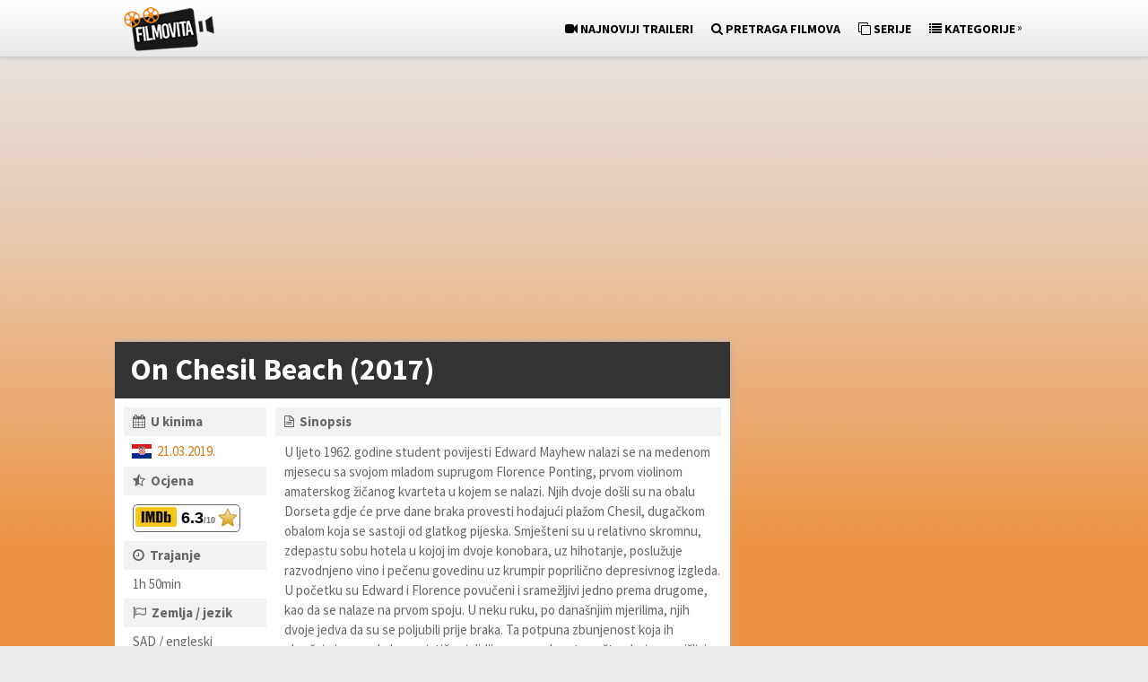

--- FILE ---
content_type: text/html; charset=UTF-8
request_url: https://www.filmovita.com/on-chesil-beach-2017/
body_size: 18738
content:
<!DOCTYPE html>
<html class="no-js" lang="hr" xmlns:og="http://ogp.me/ns#" xmlns:fb="http://ogp.me/ns/fb#">
<head>
	<meta charset="UTF-8">


<script async src="https://pagead2.googlesyndication.com/pagead/js/adsbygoogle.js?client=ca-pub-5731923431879740"
     crossorigin="anonymous"></script>
	
	<!-- Always force latest IE rendering engine (even in intranet) & Chrome Frame -->
	<!--[if IE ]>
	<meta http-equiv="X-UA-Compatible" content="IE=edge,chrome=1">
	<![endif]-->
	<!--<link rel="profile" href="https://gmpg.org/xfn/11" />-->
	
		<link rel="icon" href="https://www.filmovita.com/wp-content/uploads/favicon.png" type="image/x-icon" />
<!--iOS/android/handheld specific -->
<link rel="apple-touch-icon" href="https://www.filmovita.com/wp-content/themes/pinstagram/apple-touch-icon.png" />
<meta name="viewport" content="width=device-width, initial-scale=1, maximum-scale=1">
<meta name="apple-mobile-web-app-capable" content="yes">
<meta name="apple-mobile-web-app-status-bar-style" content="black">
	<!--<link rel="pingback" href="https://www.filmovita.com/xmlrpc.php" />-->
	<meta name='robots' content='max-image-preview:large' />

	<!-- This site is optimized with the Yoast SEO plugin v15.2 - https://yoast.com/wordpress/plugins/seo/ -->
	<title>On Chesil Beach (2017) - Gledaj Online Filmove s Prijevodom</title>
	<meta name="description" content="Gledaj film On Chesil Beach (2017) s prijevodom, prevodom, online!" />
	<meta name="robots" content="index, follow, max-snippet:-1, max-image-preview:large, max-video-preview:-1" />
	<link rel="canonical" href="https://www.filmovita.com/on-chesil-beach-2017/" />
	<meta name="twitter:label1" value="Written by">
	<meta name="twitter:data1" value="filmovitanova">
	<meta name="twitter:label2" value="Est. reading time">
	<meta name="twitter:data2" value="6 minuta">
	<!-- / Yoast SEO plugin. -->


<link rel='dns-prefetch' href='//www.googletagmanager.com' />
<link rel='dns-prefetch' href='//pagead2.googlesyndication.com' />
<script type="text/javascript">
window._wpemojiSettings = {"baseUrl":"https:\/\/s.w.org\/images\/core\/emoji\/14.0.0\/72x72\/","ext":".png","svgUrl":"https:\/\/s.w.org\/images\/core\/emoji\/14.0.0\/svg\/","svgExt":".svg","source":{"concatemoji":"https:\/\/www.filmovita.com\/wp-includes\/js\/wp-emoji-release.min.js"}};
/*! This file is auto-generated */
!function(e,a,t){var n,r,o,i=a.createElement("canvas"),p=i.getContext&&i.getContext("2d");function s(e,t){var a=String.fromCharCode,e=(p.clearRect(0,0,i.width,i.height),p.fillText(a.apply(this,e),0,0),i.toDataURL());return p.clearRect(0,0,i.width,i.height),p.fillText(a.apply(this,t),0,0),e===i.toDataURL()}function c(e){var t=a.createElement("script");t.src=e,t.defer=t.type="text/javascript",a.getElementsByTagName("head")[0].appendChild(t)}for(o=Array("flag","emoji"),t.supports={everything:!0,everythingExceptFlag:!0},r=0;r<o.length;r++)t.supports[o[r]]=function(e){if(p&&p.fillText)switch(p.textBaseline="top",p.font="600 32px Arial",e){case"flag":return s([127987,65039,8205,9895,65039],[127987,65039,8203,9895,65039])?!1:!s([55356,56826,55356,56819],[55356,56826,8203,55356,56819])&&!s([55356,57332,56128,56423,56128,56418,56128,56421,56128,56430,56128,56423,56128,56447],[55356,57332,8203,56128,56423,8203,56128,56418,8203,56128,56421,8203,56128,56430,8203,56128,56423,8203,56128,56447]);case"emoji":return!s([129777,127995,8205,129778,127999],[129777,127995,8203,129778,127999])}return!1}(o[r]),t.supports.everything=t.supports.everything&&t.supports[o[r]],"flag"!==o[r]&&(t.supports.everythingExceptFlag=t.supports.everythingExceptFlag&&t.supports[o[r]]);t.supports.everythingExceptFlag=t.supports.everythingExceptFlag&&!t.supports.flag,t.DOMReady=!1,t.readyCallback=function(){t.DOMReady=!0},t.supports.everything||(n=function(){t.readyCallback()},a.addEventListener?(a.addEventListener("DOMContentLoaded",n,!1),e.addEventListener("load",n,!1)):(e.attachEvent("onload",n),a.attachEvent("onreadystatechange",function(){"complete"===a.readyState&&t.readyCallback()})),(e=t.source||{}).concatemoji?c(e.concatemoji):e.wpemoji&&e.twemoji&&(c(e.twemoji),c(e.wpemoji)))}(window,document,window._wpemojiSettings);
</script>
<style type="text/css">
img.wp-smiley,
img.emoji {
	display: inline !important;
	border: none !important;
	box-shadow: none !important;
	height: 1em !important;
	width: 1em !important;
	margin: 0 0.07em !important;
	vertical-align: -0.1em !important;
	background: none !important;
	padding: 0 !important;
}
</style>
	<link rel='stylesheet' id='wp-block-library-css' href='https://www.filmovita.com/wp-includes/css/dist/block-library/style.min.css' type='text/css' media='all' />
<link rel='stylesheet' id='classic-theme-styles-css' href='https://www.filmovita.com/wp-includes/css/classic-themes.min.css' type='text/css' media='all' />
<style id='global-styles-inline-css' type='text/css'>
body{--wp--preset--color--black: #000000;--wp--preset--color--cyan-bluish-gray: #abb8c3;--wp--preset--color--white: #ffffff;--wp--preset--color--pale-pink: #f78da7;--wp--preset--color--vivid-red: #cf2e2e;--wp--preset--color--luminous-vivid-orange: #ff6900;--wp--preset--color--luminous-vivid-amber: #fcb900;--wp--preset--color--light-green-cyan: #7bdcb5;--wp--preset--color--vivid-green-cyan: #00d084;--wp--preset--color--pale-cyan-blue: #8ed1fc;--wp--preset--color--vivid-cyan-blue: #0693e3;--wp--preset--color--vivid-purple: #9b51e0;--wp--preset--gradient--vivid-cyan-blue-to-vivid-purple: linear-gradient(135deg,rgba(6,147,227,1) 0%,rgb(155,81,224) 100%);--wp--preset--gradient--light-green-cyan-to-vivid-green-cyan: linear-gradient(135deg,rgb(122,220,180) 0%,rgb(0,208,130) 100%);--wp--preset--gradient--luminous-vivid-amber-to-luminous-vivid-orange: linear-gradient(135deg,rgba(252,185,0,1) 0%,rgba(255,105,0,1) 100%);--wp--preset--gradient--luminous-vivid-orange-to-vivid-red: linear-gradient(135deg,rgba(255,105,0,1) 0%,rgb(207,46,46) 100%);--wp--preset--gradient--very-light-gray-to-cyan-bluish-gray: linear-gradient(135deg,rgb(238,238,238) 0%,rgb(169,184,195) 100%);--wp--preset--gradient--cool-to-warm-spectrum: linear-gradient(135deg,rgb(74,234,220) 0%,rgb(151,120,209) 20%,rgb(207,42,186) 40%,rgb(238,44,130) 60%,rgb(251,105,98) 80%,rgb(254,248,76) 100%);--wp--preset--gradient--blush-light-purple: linear-gradient(135deg,rgb(255,206,236) 0%,rgb(152,150,240) 100%);--wp--preset--gradient--blush-bordeaux: linear-gradient(135deg,rgb(254,205,165) 0%,rgb(254,45,45) 50%,rgb(107,0,62) 100%);--wp--preset--gradient--luminous-dusk: linear-gradient(135deg,rgb(255,203,112) 0%,rgb(199,81,192) 50%,rgb(65,88,208) 100%);--wp--preset--gradient--pale-ocean: linear-gradient(135deg,rgb(255,245,203) 0%,rgb(182,227,212) 50%,rgb(51,167,181) 100%);--wp--preset--gradient--electric-grass: linear-gradient(135deg,rgb(202,248,128) 0%,rgb(113,206,126) 100%);--wp--preset--gradient--midnight: linear-gradient(135deg,rgb(2,3,129) 0%,rgb(40,116,252) 100%);--wp--preset--duotone--dark-grayscale: url('#wp-duotone-dark-grayscale');--wp--preset--duotone--grayscale: url('#wp-duotone-grayscale');--wp--preset--duotone--purple-yellow: url('#wp-duotone-purple-yellow');--wp--preset--duotone--blue-red: url('#wp-duotone-blue-red');--wp--preset--duotone--midnight: url('#wp-duotone-midnight');--wp--preset--duotone--magenta-yellow: url('#wp-duotone-magenta-yellow');--wp--preset--duotone--purple-green: url('#wp-duotone-purple-green');--wp--preset--duotone--blue-orange: url('#wp-duotone-blue-orange');--wp--preset--font-size--small: 13px;--wp--preset--font-size--medium: 20px;--wp--preset--font-size--large: 36px;--wp--preset--font-size--x-large: 42px;--wp--preset--spacing--20: 0.44rem;--wp--preset--spacing--30: 0.67rem;--wp--preset--spacing--40: 1rem;--wp--preset--spacing--50: 1.5rem;--wp--preset--spacing--60: 2.25rem;--wp--preset--spacing--70: 3.38rem;--wp--preset--spacing--80: 5.06rem;}:where(.is-layout-flex){gap: 0.5em;}body .is-layout-flow > .alignleft{float: left;margin-inline-start: 0;margin-inline-end: 2em;}body .is-layout-flow > .alignright{float: right;margin-inline-start: 2em;margin-inline-end: 0;}body .is-layout-flow > .aligncenter{margin-left: auto !important;margin-right: auto !important;}body .is-layout-constrained > .alignleft{float: left;margin-inline-start: 0;margin-inline-end: 2em;}body .is-layout-constrained > .alignright{float: right;margin-inline-start: 2em;margin-inline-end: 0;}body .is-layout-constrained > .aligncenter{margin-left: auto !important;margin-right: auto !important;}body .is-layout-constrained > :where(:not(.alignleft):not(.alignright):not(.alignfull)){max-width: var(--wp--style--global--content-size);margin-left: auto !important;margin-right: auto !important;}body .is-layout-constrained > .alignwide{max-width: var(--wp--style--global--wide-size);}body .is-layout-flex{display: flex;}body .is-layout-flex{flex-wrap: wrap;align-items: center;}body .is-layout-flex > *{margin: 0;}:where(.wp-block-columns.is-layout-flex){gap: 2em;}.has-black-color{color: var(--wp--preset--color--black) !important;}.has-cyan-bluish-gray-color{color: var(--wp--preset--color--cyan-bluish-gray) !important;}.has-white-color{color: var(--wp--preset--color--white) !important;}.has-pale-pink-color{color: var(--wp--preset--color--pale-pink) !important;}.has-vivid-red-color{color: var(--wp--preset--color--vivid-red) !important;}.has-luminous-vivid-orange-color{color: var(--wp--preset--color--luminous-vivid-orange) !important;}.has-luminous-vivid-amber-color{color: var(--wp--preset--color--luminous-vivid-amber) !important;}.has-light-green-cyan-color{color: var(--wp--preset--color--light-green-cyan) !important;}.has-vivid-green-cyan-color{color: var(--wp--preset--color--vivid-green-cyan) !important;}.has-pale-cyan-blue-color{color: var(--wp--preset--color--pale-cyan-blue) !important;}.has-vivid-cyan-blue-color{color: var(--wp--preset--color--vivid-cyan-blue) !important;}.has-vivid-purple-color{color: var(--wp--preset--color--vivid-purple) !important;}.has-black-background-color{background-color: var(--wp--preset--color--black) !important;}.has-cyan-bluish-gray-background-color{background-color: var(--wp--preset--color--cyan-bluish-gray) !important;}.has-white-background-color{background-color: var(--wp--preset--color--white) !important;}.has-pale-pink-background-color{background-color: var(--wp--preset--color--pale-pink) !important;}.has-vivid-red-background-color{background-color: var(--wp--preset--color--vivid-red) !important;}.has-luminous-vivid-orange-background-color{background-color: var(--wp--preset--color--luminous-vivid-orange) !important;}.has-luminous-vivid-amber-background-color{background-color: var(--wp--preset--color--luminous-vivid-amber) !important;}.has-light-green-cyan-background-color{background-color: var(--wp--preset--color--light-green-cyan) !important;}.has-vivid-green-cyan-background-color{background-color: var(--wp--preset--color--vivid-green-cyan) !important;}.has-pale-cyan-blue-background-color{background-color: var(--wp--preset--color--pale-cyan-blue) !important;}.has-vivid-cyan-blue-background-color{background-color: var(--wp--preset--color--vivid-cyan-blue) !important;}.has-vivid-purple-background-color{background-color: var(--wp--preset--color--vivid-purple) !important;}.has-black-border-color{border-color: var(--wp--preset--color--black) !important;}.has-cyan-bluish-gray-border-color{border-color: var(--wp--preset--color--cyan-bluish-gray) !important;}.has-white-border-color{border-color: var(--wp--preset--color--white) !important;}.has-pale-pink-border-color{border-color: var(--wp--preset--color--pale-pink) !important;}.has-vivid-red-border-color{border-color: var(--wp--preset--color--vivid-red) !important;}.has-luminous-vivid-orange-border-color{border-color: var(--wp--preset--color--luminous-vivid-orange) !important;}.has-luminous-vivid-amber-border-color{border-color: var(--wp--preset--color--luminous-vivid-amber) !important;}.has-light-green-cyan-border-color{border-color: var(--wp--preset--color--light-green-cyan) !important;}.has-vivid-green-cyan-border-color{border-color: var(--wp--preset--color--vivid-green-cyan) !important;}.has-pale-cyan-blue-border-color{border-color: var(--wp--preset--color--pale-cyan-blue) !important;}.has-vivid-cyan-blue-border-color{border-color: var(--wp--preset--color--vivid-cyan-blue) !important;}.has-vivid-purple-border-color{border-color: var(--wp--preset--color--vivid-purple) !important;}.has-vivid-cyan-blue-to-vivid-purple-gradient-background{background: var(--wp--preset--gradient--vivid-cyan-blue-to-vivid-purple) !important;}.has-light-green-cyan-to-vivid-green-cyan-gradient-background{background: var(--wp--preset--gradient--light-green-cyan-to-vivid-green-cyan) !important;}.has-luminous-vivid-amber-to-luminous-vivid-orange-gradient-background{background: var(--wp--preset--gradient--luminous-vivid-amber-to-luminous-vivid-orange) !important;}.has-luminous-vivid-orange-to-vivid-red-gradient-background{background: var(--wp--preset--gradient--luminous-vivid-orange-to-vivid-red) !important;}.has-very-light-gray-to-cyan-bluish-gray-gradient-background{background: var(--wp--preset--gradient--very-light-gray-to-cyan-bluish-gray) !important;}.has-cool-to-warm-spectrum-gradient-background{background: var(--wp--preset--gradient--cool-to-warm-spectrum) !important;}.has-blush-light-purple-gradient-background{background: var(--wp--preset--gradient--blush-light-purple) !important;}.has-blush-bordeaux-gradient-background{background: var(--wp--preset--gradient--blush-bordeaux) !important;}.has-luminous-dusk-gradient-background{background: var(--wp--preset--gradient--luminous-dusk) !important;}.has-pale-ocean-gradient-background{background: var(--wp--preset--gradient--pale-ocean) !important;}.has-electric-grass-gradient-background{background: var(--wp--preset--gradient--electric-grass) !important;}.has-midnight-gradient-background{background: var(--wp--preset--gradient--midnight) !important;}.has-small-font-size{font-size: var(--wp--preset--font-size--small) !important;}.has-medium-font-size{font-size: var(--wp--preset--font-size--medium) !important;}.has-large-font-size{font-size: var(--wp--preset--font-size--large) !important;}.has-x-large-font-size{font-size: var(--wp--preset--font-size--x-large) !important;}
.wp-block-navigation a:where(:not(.wp-element-button)){color: inherit;}
:where(.wp-block-columns.is-layout-flex){gap: 2em;}
.wp-block-pullquote{font-size: 1.5em;line-height: 1.6;}
</style>
<link rel='stylesheet' id='font-awesome-four-css' href='https://www.filmovita.com/wp-content/plugins/font-awesome-4-menus/css/font-awesome.min.css' type='text/css' media='all' />
<link rel='stylesheet' id='wpdreams-rpp-instances-css' href='//www.filmovita.com/wp-content/uploads/rpp/style.instances.css' type='text/css' media='all' />
<link rel='stylesheet' id='easy_table_style-css' href='https://www.filmovita.com/wp-content/plugins/easy-table/themes/default/style.css' type='text/css' media='all' />
<link rel='stylesheet' id='js_composer_front-css' href='https://www.filmovita.com/wp-content/plugins/js_composer/assets/css/js_composer.min.css' type='text/css' media='all' />
<link rel='stylesheet' id='old-fontawesome-css' href='https://www.filmovita.com/wp-content/themes/pinstagram/css/font-awesome.min.css' type='text/css' media='all' />
<link rel='stylesheet' id='stylesheet-css' href='https://www.filmovita.com/wp-content/themes/pinstagram/style.css' type='text/css' media='all' />
<style id='stylesheet-inline-css' type='text/css'>

		.main-container-wrap {background-color:#ed9444; }
		.main-container-wrap {background-image: url(//www.filmovita.com/wp-content/uploads/bg2.png);}
		.postauthor h5, .textwidget a, .pnavigation2 a, .sidebar.c-4-12 a:hover, .copyrights a:hover, footer .widget li a:hover, .sidebar.c-4-12 a:hover, .related-posts a:hover, .reply a, .title a:hover, .comm, #tabber .inside li a:hover, .fn a, a, a:hover { color:#000000; }	
		#navigation ul ul, .head-social ul ul, #navigation ul ul li, .main-header, #commentform input#submit, .contactform #submit, .mts-subscribe input[type='submit'], #move-to-top:hover, #searchform .icon-search, #navigation ul li:hover, .currenttext, .pagination a:hover, .single .pagination a:hover .currenttext, #tabber ul.tabs li a.selected, .readMore a, .tagcloud a, #searchsubmit, #move-to-top, .sbutton, #searchsubmit, .pagination .nav-previous a, .pagination .nav-next a { background-color:#000000; color: #fff!important; }
		.flex-control-thumbs .flex-active{ border-top:3px solid #000000;}
		.currenttext, .pagination a:hover, .single .pagination a:hover .currenttext, .sbutton, #searchsubmit, .pagination .nav-previous a, .pagination .nav-next a { border-color: #000000; }
		
		
			.single_post { width: 100%; }
		
		
		.bypostauthor {padding: 3%!important; background: #FAFAFA; width: 94%!important;}
		.bypostauthor:after { content: "Author"; position: absolute; right: -1px; top: -1px; padding: 1px 10px; background: #818181; color: #FFF; }
		
		#header h1, #header h2 {
    font-size: 26px;
    border-right: 0px solid rgba(0, 0, 0, 0.12);
    border-left: 0px solid rgba(0, 0, 0, 0.12);
    float: left;
    display: inline-block;
    line-height: 1;
    margin: 0;
    padding: 8px 10px 8px;
}
.main-container-wrap {
    background-repeat: repeat-x;
    background-attachment: fixed;
}
.main-header {
  background: -webkit-linear-gradient(#fff 0%, #e8e8e8 100%);
  background: -moz-linear-gradient(#fff 0%, #e8e8e8 100%);
  background: -ms-linear-gradient(#fff 0%, #e8e8e8 100%);
  background: -o-linear-gradient(#fff 0%, #e8e8e8 100%);
  background: linear-gradient(#fff 0%, #e8e8e8 100%);
  filter: progid:DXImageTransform.Microsoft.gradient( startColorstr='#fff', endColorstr='#e8e8e8',GradientType=0 ); /* IE6-9 */
}
.logo-wrap {position:absolute}
#navigation {float:right; width:auto}
.postsby {
font-size: 34px;
width: 96.2%;
background: #333333;
padding: 7px 0 11px 17px;
margin: 19px 0 20px 0;
color:#fff;
}
			
</style>
<link rel='stylesheet' id='responsive-css' href='https://www.filmovita.com/wp-content/themes/pinstagram/css/responsive.css' type='text/css' media='all' />
<link rel='stylesheet' id='wpdreams-rpp-fxsmall-css' href='https://www.filmovita.com/wp-content/plugins/related-posts-pro/css/fxsmall.css' type='text/css' media='all' />
<script type='text/javascript' src='https://www.filmovita.com/wp-includes/js/jquery/jquery.min.js' id='jquery-core-js'></script>
<script type='text/javascript' src='https://www.filmovita.com/wp-includes/js/jquery/jquery-migrate.min.js' id='jquery-migrate-js'></script>
<script type='text/javascript' src='https://www.filmovita.com/wp-content/plugins/related-posts-pro/js/min-scoped/jquery.rpp-isotope.js' id='wpdreams-rpp-min-scoped-js'></script>
<script type='text/javascript' src='https://www.filmovita.com/wp-content/plugins/wp-hide-post/public/js/wp-hide-post-public.js' id='wp-hide-post-js'></script>
<script type='text/javascript' src='https://www.filmovita.com/wp-content/themes/pinstagram/js/customscript.js' id='customscript-js'></script>

<!-- Google Analytics snippet added by Site Kit -->
<script type='text/javascript' src='https://www.googletagmanager.com/gtag/js?id=UA-61443649-4' id='google_gtagjs-js' async></script>
<script type='text/javascript' id='google_gtagjs-js-after'>
window.dataLayer = window.dataLayer || [];function gtag(){dataLayer.push(arguments);}
gtag('set', 'linker', {"domains":["www.filmovita.com"]} );
gtag("js", new Date());
gtag("set", "developer_id.dZTNiMT", true);
gtag("config", "UA-61443649-4", {"anonymize_ip":true,"optimize_id":"OPT-N35K6RQ"});
gtag("config", "G-VSTKRKM140");
</script>

<!-- End Google Analytics snippet added by Site Kit -->
<link rel="https://api.w.org/" href="https://www.filmovita.com/wp-json/" /><link rel="alternate" type="application/json" href="https://www.filmovita.com/wp-json/wp/v2/posts/49061" /><meta name="generator" content="Site Kit by Google 1.90.1" />		<script>
			document.documentElement.className = document.documentElement.className.replace( 'no-js', 'js' );
		</script>
				<style>
			.no-js img.lazyload { display: none; }
			figure.wp-block-image img.lazyloading { min-width: 150px; }
							.lazyload, .lazyloading { opacity: 0; }
				.lazyloaded {
					opacity: 1;
					transition: opacity 400ms;
					transition-delay: 0ms;
				}
					</style>
		<link href="//fonts.googleapis.com/css?family=Source+Sans+Pro:normal|Source+Sans+Pro:700" rel="stylesheet" type="text/css">
<style type="text/css">
.menu li a{ font-family: "Source Sans Pro";font-weight: normal;font-size: 14px;color: #000000; }
h1{ font-family: "Source Sans Pro";font-weight: 700;font-size: 28px;color: #444444; }
h2{ font-family: "Source Sans Pro";font-weight: 700;font-size: 24px;color: #444444; }
h3{ font-family: "Source Sans Pro";font-weight: 700;font-size: 22px;color: #444444; }
h4{ font-family: "Source Sans Pro";font-weight: 700;font-size: 20px;color: #444444; }
h5{ font-family: "Source Sans Pro";font-weight: 700;font-size: 18px;color: #444444; }
h6{ font-family: "Source Sans Pro";font-weight: 700;font-size: 16px;color: #444444; }
body{ font-family: "Source Sans Pro";font-weight: normal;font-size: 15px;color: #666666; }
</style>
<script src="https://www.filmovita.com/wp-content/themes/pinstagram/js/visual-scripts.js"></script>

<div id="fb-root"></div>
<script>(function(d, s, id) {
  var js, fjs = d.getElementsByTagName(s)[0];
  if (d.getElementById(id)) return;
  js = d.createElement(s); js.id = id;
  js.src = "//connect.facebook.net/en_US/sdk.js#xfbml=1&version=v2.8&appId=157825450895941";
  fjs.parentNode.insertBefore(js, fjs);
}(document, 'script', 'facebook-jssdk'));</script>
<!-- Google AdSense snippet added by Site Kit -->
<meta name="google-adsense-platform-account" content="ca-host-pub-2644536267352236">
<meta name="google-adsense-platform-domain" content="sitekit.withgoogle.com">
<!-- End Google AdSense snippet added by Site Kit -->
<meta name="generator" content="Powered by WPBakery Page Builder - drag and drop page builder for WordPress."/>

<!-- Google AdSense snippet added by Site Kit -->
<script async="async" src="https://pagead2.googlesyndication.com/pagead/js/adsbygoogle.js?client=ca-pub-5731923431879740&amp;host=ca-host-pub-2644536267352236" crossorigin="anonymous" type="text/javascript"></script>

<!-- End Google AdSense snippet added by Site Kit -->
<style type="text/css" data-type="vc_shortcodes-custom-css">.vc_custom_1470918288198{margin-top: -10px !important;padding-right: 0px !important;padding-left: 9px !important;}.vc_custom_1470945751948{margin-top: 0px !important;margin-bottom: 0px !important;padding-top: 0px !important;padding-right: 10px !important;padding-bottom: 0px !important;padding-left: 0px !important;}.vc_custom_1470921945412{margin-top: 0px !important;margin-bottom: 10px !important;padding-top: 0px !important;padding-right: 10px !important;padding-bottom: 0px !important;padding-left: 0px !important;}.vc_custom_1484039611273{margin-top: 10px !important;margin-bottom: 0px !important;padding-top: 5px !important;padding-bottom: 5px !important;padding-left: 10px !important;background-color: #f2f2f2 !important;}.vc_custom_1553606650662{margin-bottom: -9px !important;padding-top: 5px !important;padding-bottom: 5px !important;padding-left: 10px !important;}.vc_custom_1474478906511{margin-top: 10px !important;margin-bottom: 0px !important;padding-top: 5px !important;padding-bottom: 5px !important;padding-left: 10px !important;background-color: #f2f2f2 !important;}.vc_custom_1553607298612{margin-bottom: 0px !important;padding-top: 5px !important;padding-bottom: 5px !important;padding-left: 10px !important;}.vc_custom_1456360097736{margin-bottom: 0px !important;padding-top: 5px !important;padding-bottom: 5px !important;padding-left: 10px !important;background-color: #f2f2f2 !important;}.vc_custom_1553607315284{margin-bottom: 0px !important;padding-top: 5px !important;padding-bottom: 5px !important;padding-left: 10px !important;}.vc_custom_1457082470406{margin-bottom: 0px !important;padding-top: 5px !important;padding-bottom: 5px !important;padding-left: 10px !important;background-color: #f2f2f2 !important;}.vc_custom_1553607338458{margin-bottom: 0px !important;padding-top: 5px !important;padding-bottom: 5px !important;padding-left: 10px !important;}.vc_custom_1456360119644{margin-bottom: 0px !important;padding-top: 5px !important;padding-bottom: 5px !important;padding-left: 10px !important;background-color: #f2f2f2 !important;}.vc_custom_1553607354340{margin-bottom: 0px !important;padding-top: 5px !important;padding-bottom: 5px !important;padding-left: 10px !important;}.vc_custom_1471850720992{margin-bottom: 0px !important;padding-top: 5px !important;padding-bottom: 5px !important;padding-left: 10px !important;background-color: #f2f2f2 !important;}.vc_custom_1553607400875{margin-bottom: 0px !important;padding-top: 5px !important;padding-bottom: 5px !important;padding-left: 10px !important;}.vc_custom_1456432109439{margin-bottom: 0px !important;padding-top: 5px !important;padding-bottom: 5px !important;padding-left: 10px !important;background-color: #f2f2f2 !important;}.vc_custom_1553607413137{margin-bottom: 0px !important;padding-top: 5px !important;padding-bottom: 5px !important;padding-left: 10px !important;}.vc_custom_1456432122003{margin-bottom: 0px !important;padding-top: 5px !important;padding-bottom: 5px !important;padding-left: 10px !important;background-color: #f2f2f2 !important;}.vc_custom_1553607469064{margin-bottom: 0px !important;padding-top: 5px !important;padding-bottom: 5px !important;padding-left: 10px !important;}.vc_custom_1456432149722{margin-bottom: 0px !important;padding-top: 5px !important;padding-bottom: 5px !important;padding-left: 10px !important;background-color: #f2f2f2 !important;}.vc_custom_1553607478299{margin-bottom: 0px !important;padding-top: 5px !important;padding-bottom: 5px !important;padding-left: 10px !important;}.vc_custom_1456360168083{margin-bottom: 0px !important;padding-top: 5px !important;padding-bottom: 5px !important;padding-left: 10px !important;background-color: #f2f2f2 !important;}.vc_custom_1553607486812{padding-top: 5px !important;padding-bottom: 1px !important;padding-left: 10px !important;}.vc_custom_1470948139914{margin-top: -31px !important;margin-bottom: 49px !important;}.vc_custom_1470916204512{margin-top: 0px !important;margin-right: -1px !important;margin-bottom: 2px !important;padding-top: 5px !important;padding-bottom: 5px !important;padding-left: 10px !important;background-color: #f2f2f2 !important;}.vc_custom_1553606422190{margin-bottom: 0px !important;padding-top: 5px !important;padding-bottom: 0px !important;padding-left: 10px !important;}.vc_custom_1470941743800{margin-top: 7px !important;margin-bottom: -3px !important;}.vc_custom_1456959453407{margin-top: 7px !important;margin-right: -1px !important;margin-bottom: 0px !important;padding-top: 5px !important;padding-right: 0px !important;padding-bottom: 5px !important;padding-left: 10px !important;background-color: #f2f2f2 !important;}.vc_custom_1553606523959{margin-top: 0px !important;margin-bottom: -18px !important;padding-top: 0px !important;padding-bottom: 0px !important;}.vc_custom_1473959388498{margin-top: 10px !important;}.vc_custom_1470944258713{margin-top: -46px !important;margin-bottom: 50px !important;}.vc_custom_1553606628790{margin-top: -46px !important;margin-right: -1px !important;margin-bottom: 0px !important;}.vc_custom_1470947140953{margin-top: -30px !important;}.vc_custom_1456489849409{margin-top: -8px !important;}.vc_custom_1470945607181{margin-top: 0px !important;margin-bottom: 4px !important;}.vc_custom_1470943628553{margin-top: 15px !important;margin-bottom: -11px !important;}.vc_custom_1456449194241{margin-top: 15px !important;margin-right: -5px !important;margin-bottom: 0px !important;margin-left: -6px !important;padding-top: 5px !important;padding-bottom: 5px !important;padding-left: 10px !important;background-color: #f2f2f2 !important;}.vc_custom_1470926829361{margin-right: -5px !important;margin-bottom: -10px !important;margin-left: -16px !important;}.vc_custom_1470943976553{margin-bottom: -6px !important;}</style><noscript><style> .wpb_animate_when_almost_visible { opacity: 1; }</style></noscript>
<!-- START - Open Graph and Twitter Card Tags 3.0.0 -->
 <!-- Facebook Open Graph -->
  <meta property="og:site_name" content="Filmovita"/>
  <meta property="og:title" content="On Chesil Beach (2017) - Gledaj Online Filmove s Prijevodom"/>
  <meta property="og:url" content="https://www.filmovita.com/on-chesil-beach-2017/"/>
  <meta property="og:type" content="article"/>
  <meta property="og:description" content="Gledaj film On Chesil Beach (2017) s prijevodom, prevodom, online!"/>
  <meta property="og:image" content="http://www.filmovita.com/wp-content/uploads/on-chesil-beach-2017.jpg"/>
  <meta property="og:image:url" content="http://www.filmovita.com/wp-content/uploads/on-chesil-beach-2017.jpg"/>
  <meta property="article:published_time" content="2019-03-21T14:14:57+01:00"/>
  <meta property="article:modified_time" content="2019-06-10T13:20:35+02:00" />
  <meta property="og:updated_time" content="2019-06-10T13:20:35+02:00" />
  <meta property="article:section" content="Drame"/>
  <meta property="article:section" content="Romantični"/>
 <!-- Google+ / Schema.org -->
  <meta itemprop="name" content="On Chesil Beach (2017) - Gledaj Online Filmove s Prijevodom"/>
  <meta itemprop="headline" content="On Chesil Beach (2017) - Gledaj Online Filmove s Prijevodom"/>
  <meta itemprop="description" content="Gledaj film On Chesil Beach (2017) s prijevodom, prevodom, online!"/>
  <meta itemprop="image" content="http://www.filmovita.com/wp-content/uploads/on-chesil-beach-2017.jpg"/>
  <meta itemprop="datePublished" content="2019-03-21"/>
  <meta itemprop="dateModified" content="2019-06-10T13:20:35+02:00" />
  <meta itemprop="author" content="filmovitanova"/>
 <!-- Twitter Cards -->
 <!-- SEO -->
 <!-- Misc. tags -->
 <!-- is_singular | yoast_seo -->
<!-- END - Open Graph and Twitter Card Tags 3.0.0 -->
	
	
<style>
.fb_iframe_widget {
  bottom: 9px;
}
@media screen and (max-width: 790px) {
/*.fb_iframe_widget{
	display: none !important;
	}*/
.banerovski{
	display: none !important;
}
}
.medium-rectangle-1 {
	margin:4px 22px 10px -6px;
	display:inline-block;
  }
@media screen and (max-width: 1005px) {
  .medium-rectangle-1 {
    display:none;
  }
    }
.medium-rectangle-2 {
	margin:4px -6px 10px -5px;
	display:inline-block;
  }
</style>

<script>
jQuery(function($){
	var ads = $('.header-ad');
	var win = $(window);
	var offset_top = ads.eq(0).offset().top;

	function scrollSidebar()
	{
		var win_offset = win.scrollTop();
	
	if (win_offset > offset_top)
		ads.css({position:'fixed', top:20, bottom:'auto'});
	else
		ads.css({position:'absolute', bottom:'auto', top:offset_top});
	}

	scrollSidebar();
	win.scroll(scrollSidebar).resize(scrollSidebar);
});
</script>

<script>
jQuery(function($){
	var ads = $('.header-ad2');
	var win = $(window);
	var offset_top = ads.eq(0).offset().top;

	function scrollSidebar()
	{
		var win_offset = win.scrollTop();
	
	if (win_offset > offset_top)
		ads.css({position:'fixed', top:20, bottom:'auto'});
	else
		ads.css({position:'absolute', bottom:'auto', top:offset_top});
	}

	scrollSidebar();
	win.scroll(scrollSidebar).resize(scrollSidebar);
});
</script>

<script data-cfasync="false" async src="https://pagead2.googlesyndication.com/pagead/js/adsbygoogle.js"></script>
<script>
  (adsbygoogle = window.adsbygoogle || []).push({
    google_ad_client: "ca-pub-5731923431879740",
    enable_page_level_ads: true
  });
</script>

</head>
<body id="blog" class="post-template-default single single-post postid-49061 single-format-standard main wpb-js-composer js-comp-ver-6.4.1 vc_responsive" itemscope itemtype="http://schema.org/WebPage">
	<div class="main-container-wrap">
		<a href="#" id="pull">Menu</a>
				<header class="main-header">
					<div class="container">
				<div id="header">
					<div class="logo-wrap">
																					  <h2 id="logo" class="image-logo">
										<a href="https://www.filmovita.com"><img src="https://www.filmovita.com/wp-content/uploads/logo.png" alt="Filmovita"></a>
									</h2><!-- END #logo -->
																		</div>
											<!--<div class="head-social">
						<ul>
																																															</ul>
					</div>-->
					<div class="secondary-navigation">
						<nav id="navigation" class="clearfix">
															<ul id="menu-hrvatski" class="menu clearfix"><li id="menu-item-63933" class="menu-item menu-item-type-custom menu-item-object-custom menu-item-63933"><a href="https://www.filmovita.com/najave-filmova/"><i class="fa fa-video-camera"></i> <b>Najnoviji traileri</b></a></li>
<li id="menu-item-63935" class="menu-item menu-item-type-custom menu-item-object-custom menu-item-63935"><a href="https://www.filmovita.com/popis-svih-filmova/"><i class="fa fa-search"></i> <b>Pretraga filmova</b></a></li>
<li id="menu-item-63937" class="menu-item menu-item-type-custom menu-item-object-custom menu-item-63937"><a href="https://www.filmovita.com/serije/"><i class="fa fa-clone"></i> <b>Serije</b></a></li>
<li id="menu-item-63939" class="sf-menu menu-item menu-item-type-post_type menu-item-object-page menu-item-has-children menu-item-63939"><a href="https://www.filmovita.com/popis-svih-filmova/"><i class="fa fa-list"></i> <b>Kategorije</b></a>
<ul class="sub-menu">
	<li id="menu-item-63941" class="menu-item menu-item-type-post_type menu-item-object-page menu-item-63941"><a href="https://www.filmovita.com/lista-svih-filmova-akcije/">Lista svih filmova – Akcije</a></li>
	<li id="menu-item-63943" class="menu-item menu-item-type-post_type menu-item-object-page menu-item-63943"><a href="https://www.filmovita.com/lista-svih-filmova-animirani/">Lista svih filmova – Animirani</a></li>
	<li id="menu-item-63945" class="menu-item menu-item-type-post_type menu-item-object-page menu-item-63945"><a href="https://www.filmovita.com/lista-svih-filmova-avanture/">Lista svih filmova – Avanturistički</a></li>
	<li id="menu-item-63947" class="menu-item menu-item-type-post_type menu-item-object-page menu-item-63947"><a href="https://www.filmovita.com/lista-svih-filmova-dokumentarci/">Lista svih filmova – Dokumentarci</a></li>
	<li id="menu-item-63949" class="menu-item menu-item-type-post_type menu-item-object-page menu-item-63949"><a href="https://www.filmovita.com/lista-svih-filmova-domacifilmovi/">Lista svih filmova – Domaći filmovi</a></li>
	<li id="menu-item-63951" class="menu-item menu-item-type-post_type menu-item-object-page menu-item-63951"><a href="https://www.filmovita.com/lista-svih-filmova-drame/">Lista svih filmova – Drame</a></li>
	<li id="menu-item-63953" class="menu-item menu-item-type-post_type menu-item-object-page menu-item-63953"><a href="https://www.filmovita.com/lista-svih-filmova-fantazije/">Lista svih filmova – Fantazije</a></li>
	<li id="menu-item-63955" class="menu-item menu-item-type-post_type menu-item-object-page menu-item-63955"><a href="https://www.filmovita.com/lista-svih-filmova-horori/">Lista svih filmova – Horori</a></li>
	<li id="menu-item-63957" class="menu-item menu-item-type-post_type menu-item-object-page menu-item-63957"><a href="https://www.filmovita.com/lista-svih-filmova-komedije/">Lista svih filmova – Komedije</a></li>
	<li id="menu-item-63959" class="menu-item menu-item-type-post_type menu-item-object-page menu-item-63959"><a href="https://www.filmovita.com/lista-svih-filmova-kriminalisticki/">Lista svih filmova – Kriminalistički</a></li>
	<li id="menu-item-63961" class="menu-item menu-item-type-post_type menu-item-object-page menu-item-63961"><a href="https://www.filmovita.com/lista-svih-filmova-povijesni/">Lista svih filmova – Povijesni</a></li>
	<li id="menu-item-63963" class="menu-item menu-item-type-post_type menu-item-object-page menu-item-63963"><a href="https://www.filmovita.com/lista-svih-filmova-ratni/">Lista svih filmova – Ratni</a></li>
	<li id="menu-item-63965" class="menu-item menu-item-type-post_type menu-item-object-page menu-item-63965"><a href="https://www.filmovita.com/lista-svih-filmova-romanticni/">Lista svih filmova – Romantični</a></li>
	<li id="menu-item-63967" class="menu-item menu-item-type-post_type menu-item-object-page menu-item-63967"><a href="https://www.filmovita.com/lista-svih-filmova-sfovi/">Lista svih filmova – SF-ovi</a></li>
	<li id="menu-item-63969" class="menu-item menu-item-type-post_type menu-item-object-page menu-item-63969"><a href="https://www.filmovita.com/lista-svih-filmova-sinkroniziranicrtici/">Lista svih filmova – Sinkronizirani crtići</a></li>
	<li id="menu-item-63971" class="menu-item menu-item-type-post_type menu-item-object-page menu-item-63971"><a href="https://www.filmovita.com/lista-svih-filmova-sport/">Lista svih filmova – Sport</a></li>
	<li id="menu-item-63973" class="menu-item menu-item-type-post_type menu-item-object-page menu-item-63973"><a href="https://www.filmovita.com/lista-svih-filmova-sportski/">Lista svih filmova – Sportski</a></li>
	<li id="menu-item-63975" class="menu-item menu-item-type-post_type menu-item-object-page menu-item-63975"><a href="https://www.filmovita.com/lista-svih-filmova-trileri/">Lista svih filmova – Trileri</a></li>
	<li id="menu-item-63977" class="menu-item menu-item-type-post_type menu-item-object-page menu-item-63977"><a href="https://www.filmovita.com/lista-svih-filmova-westerni/">Lista svih filmova – Westerni</a></li>
</ul>
</li>
</ul>													</nav>
					</div>              
				</div><!--#header-->
			</div><!--.container-->        
		</header>
		<div class="main-container">
		
<div id="ad1" class="header-ad-content" style="margin:22px 20px -5px 0;text-align:center">
	<style>
	.billboard_ad { width: 100%; height: 100%; }
	@media(min-width: 990px) { .billboard_ad { width: 1003px; height: 280px; } }
	</style>
	<script async src="https://pagead2.googlesyndication.com/pagead/js/adsbygoogle.js?client=ca-pub-5731923431879740"
     crossorigin="anonymous"></script>
<!-- Billboard -->
<ins class="adsbygoogle"
     style="display:block"
     data-ad-client="ca-pub-5731923431879740"
     data-ad-slot="2630250380"
     data-ad-format="auto"
     data-full-width-responsive="true"></ins>
<script>
     (adsbygoogle = window.adsbygoogle || []).push({});
</script></div>
<div id="ad7" class="header-ad" style="width:160px; height:600px; position:absolute; top:381px; left:50%; margin-left:-690px;"><script async src="https://pagead2.googlesyndication.com/pagead/js/adsbygoogle.js?client=ca-pub-5731923431879740"
     crossorigin="anonymous"></script>
<!-- Vertikalni mali -->
<ins class="adsbygoogle"
     style="display:inline-block;width:160px;height:600px"
     data-ad-client="ca-pub-5731923431879740"
     data-ad-slot="8984153169"></ins>
<script>
     (adsbygoogle = window.adsbygoogle || []).push({});
</script></div>

<div id="ad8" class="header-ad2" style="width:160px; height:600px; position:absolute; top:998px; left:50%; margin-left:508px"><script async src="https://pagead2.googlesyndication.com/pagead/js/adsbygoogle.js?client=ca-pub-5731923431879740"
     crossorigin="anonymous"></script>
<!-- Vertikalni mali -->
<ins class="adsbygoogle"
     style="display:inline-block;width:160px;height:600px"
     data-ad-client="ca-pub-5731923431879740"
     data-ad-slot="8984153169"></ins>
<script>
     (adsbygoogle = window.adsbygoogle || []).push({});
</script></div>

<div id="page" class="single">
	<article class="article">
		<div id="content_box" >
							<div id="post-49061" class="g post post-49061 type-post status-publish format-standard has-post-thumbnail hentry category-drame category-romanticni has_thumb">
					<div class="single_post">
												<header>
							<h1 class="title single-title">On Chesil Beach (2017)</h1>
															<div class="post-info">
																																												</div>
													</header><!--.headline_area-->
						<div class="post-single-content box mark-links">
																					<div class="vc_row wpb_row vc_row-fluid movie_mainpages"><div class="wpb_column vc_column_container vc_col-sm-12"><div class="vc_column-inner"><div class="wpb_wrapper">
	<div class="wpb_text_column wpb_content_element " >
		<div class="wpb_wrapper">
			<div style="margin-top: -35px; display: none;">
<p>Temeljeno na romanu Ian McEwan-a. Idilična romansa mladog para sukobljava se sa pitanjima seksualne slobode i društvenog pritiska, što vodi do neugodne i sudbonosne bračne noći..</p>
</div>
<p><span id="more-49061"></span></p>

		</div>
	</div>
</div></div></div></div><div class="vc_row wpb_row vc_row-fluid vc_custom_1470918288198"><div class="wpb_column vc_column_container vc_col-sm-3"><div class="vc_column-inner vc_custom_1470945751948"><div class="wpb_wrapper">
	<div class="wpb_text_column wpb_content_element  vc_custom_1484039611273" >
		<div class="wpb_wrapper">
			<p><i class="vc_tta-icon fa fa-calendar"></i>  <strong>U kinima</strong></p>

		</div>
	</div>

	<div class="wpb_raw_code wpb_content_element wpb_raw_html vc_custom_1553606650662" >
		<div class="wpb_wrapper">
			<a href="https://www.blitz-cinestar.hr/cinestar/na-plazi-chesil/5800/" target="_blank" rel="nofollow"><img class="flags_icons" src="https://www.filmovita.com/wp-content/uploads/Croatia.png" alt="Hrvatska" width="24" height="24" />21.03.2019.</a>
</br>
		</div>
	</div>

	<div class="wpb_text_column wpb_content_element  vc_custom_1474478906511" >
		<div class="wpb_wrapper">
			<p><i class="vc_tta-icon fa fa-star-half-o"></i>  <strong>Ocjena</strong></p>

		</div>
	</div>

	<div class="wpb_raw_code wpb_content_element wpb_raw_html vc_custom_1553607298612" >
		<div class="wpb_wrapper">
			<span class="imdbRatingPlugin" data-user="ur65541636" data-title="tt1667321" data-style="p1"><a href="https://www.imdb.com/title/tt1667321/?ref_=plg_rt_1"><img src="https://ia.media-imdb.com/images/G/01/imdb/plugins/rating/images/imdb_46x22.png" alt=" On Chesil Beach
(2017) on IMDb" />
</a></span><script>(function(d,s,id){var js,stags=d.getElementsByTagName(s)[0];if(d.getElementById(id)){return;}js=d.createElement(s);js.id=id;js.src="https://ia.media-imdb.com/images/G/01/imdb/plugins/rating/js/rating.js";stags.parentNode.insertBefore(js,stags);})(document,"script","imdb-rating-api");</script>
		</div>
	</div>

	<div class="wpb_text_column wpb_content_element  vc_custom_1456360097736" >
		<div class="wpb_wrapper">
			<p><i class="vc_tta-icon fa fa-clock-o"></i>  <strong>Trajanje</strong></p>

		</div>
	</div>

	<div class="wpb_text_column wpb_content_element  vc_custom_1553607315284" >
		<div class="wpb_wrapper">
			<p>1h 50min</p>

		</div>
	</div>

	<div class="wpb_text_column wpb_content_element  vc_custom_1457082470406 razmak" >
		<div class="wpb_wrapper">
			<p><i class="vc_tta-icon fa fa-flag-o"></i>  <strong>Zemlja / jezik</strong></p>

		</div>
	</div>

	<div class="wpb_text_column wpb_content_element  vc_custom_1553607338458" >
		<div class="wpb_wrapper">
			<p>SAD / engleski</p>

		</div>
	</div>

	<div class="wpb_text_column wpb_content_element  vc_custom_1456360119644" >
		<div class="wpb_wrapper">
			<p><i class="vc_tta-icon fa fa-certificate"></i>  <strong>Klasifikacija</strong></p>

		</div>
	</div>

	<div class="wpb_text_column wpb_content_element  vc_custom_1553607354340" >
		<div class="wpb_wrapper">
			<p><a href="https://www.filmovita.com/drame/">Drama</a><br />
<a href="https://www.filmovita.com/romanticni/">Romantika</a></p>

		</div>
	</div>

	<div class="wpb_text_column wpb_content_element  vc_custom_1471850720992" >
		<div class="wpb_wrapper">
			<p><i class="vc_tta-icon fa fa-video-camera"></i>  <strong>Režija</strong></p>

		</div>
	</div>

	<div class="wpb_text_column wpb_content_element  vc_custom_1553607400875" >
		<div class="wpb_wrapper">
			<p>Dominic Cooke</p>

		</div>
	</div>

	<div class="wpb_text_column wpb_content_element  vc_custom_1456432109439" >
		<div class="wpb_wrapper">
			<p><i class="vc_tta-icon fa fa-weixin"></i>  <strong>Scenarij</strong></p>

		</div>
	</div>

	<div class="wpb_text_column wpb_content_element  vc_custom_1553607413137" >
		<div class="wpb_wrapper">
			<p>Ian McEwan</p>

		</div>
	</div>

	<div class="wpb_text_column wpb_content_element  vc_custom_1456432122003" >
		<div class="wpb_wrapper">
			<p><i class="vc_tta-icon fa fa-gears"></i>  <strong>Produkcija</strong></p>

		</div>
	</div>

	<div class="wpb_text_column wpb_content_element  vc_custom_1553607469064" >
		<div class="wpb_wrapper">
			<p>Babak Eftekhari<br />
Wayne Marc Godfrey<br />
Peter Hampden<br />
Robert Jones<br />
Zygi Kamasa<br />
Elizabeth Karlsen<br />
Caroline Levy<br />
Andrew Mackie<br />
Ian McEwan<br />
Norman Merry<br />
Joe Oppenheimer<br />
Beth Pattinson<br />
Richard Payten<br />
Thorsten Schumacher<br />
Stephen Woolley</p>

		</div>
	</div>

	<div class="wpb_text_column wpb_content_element  vc_custom_1456432149722 razmak" >
		<div class="wpb_wrapper">
			<p><i class="vc_tta-icon fa fa-music"></i>  <strong>Glazba</strong></p>

		</div>
	</div>

	<div class="wpb_text_column wpb_content_element  vc_custom_1553607478299" >
		<div class="wpb_wrapper">
			<p>Dan Jones</p>

		</div>
	</div>

	<div class="wpb_text_column wpb_content_element  vc_custom_1456360168083 razmak" >
		<div class="wpb_wrapper">
			<p><i class="vc_tta-icon fa fa-film"></i>  <strong>Kinematografija</strong></p>

		</div>
	</div>

	<div class="wpb_text_column wpb_content_element  vc_custom_1553607486812" >
		<div class="wpb_wrapper">
			<p>Sean Bobbitt</p>

		</div>
	</div>

	<div class="wpb_text_column wpb_content_element  vc_custom_1470948139914 ad_zone_6" >
		<div class="wpb_wrapper">
			<div id="ad3" style="margin:-20px 0px -45px 0px;text-align:center"><script async src="https://pagead2.googlesyndication.com/pagead/js/adsbygoogle.js?client=ca-pub-5731923431879740"
     crossorigin="anonymous"></script><br />
<!-- Iznad sličnih filmova --><br />
<ins class="adsbygoogle"
     style="display:block"
     data-ad-client="ca-pub-5731923431879740"
     data-ad-slot="2969161732"
     data-ad-format="auto"
     data-full-width-responsive="true"></ins><br />
<script>
     (adsbygoogle = window.adsbygoogle || []).push({});
</script></div>

		</div>
	</div>
</div></div></div><div class="wpb_column vc_column_container vc_col-sm-9"><div class="vc_column-inner vc_custom_1470921945412"><div class="wpb_wrapper">
	<div class="wpb_text_column wpb_content_element  vc_custom_1470916204512" >
		<div class="wpb_wrapper">
			<p><i class="vc_tta-icon fa fa-file-text-o"></i>  <strong>Sinopsis</strong></p>

		</div>
	</div>

	<div class="wpb_text_column wpb_content_element  vc_custom_1553606422190" >
		<div class="wpb_wrapper">
			<p>U ljeto 1962. godine student povijesti Edward Mayhew nalazi se na medenom mjesecu sa svojom mladom suprugom Florence Ponting, prvom violinom amaterskog žičanog kvarteta u kojem se nalazi. Njih dvoje došli su na obalu Dorseta gdje će prve dane braka provesti hodajući plažom Chesil, dugačkom obalom koja se sastoji od glatkog pijeska. Smješteni su u relativno skromnu, zdepastu sobu hotela u kojoj im dvoje konobara, uz hihotanje, poslužuje razvodnjeno vino i pečenu govedinu uz krumpir poprilično depresivnog izgleda. U početku su Edward i Florence povučeni i sramežljivi jedno prema drugome, kao da se nalaze na prvom spoju. U neku ruku, po današnjim mjerilima, njih dvoje jedva da su se poljubili prije braka. Ta potpuna zbunjenost koja ih okružuje je pomalo humoristična i dirljiva, a sve zbog toga što oboje razmišljaju o velikom trenutku koji treba doći navečer – konzumacija braka.</p>

		</div>
	</div>

	<div class="wpb_text_column wpb_content_element  vc_custom_1470941743800 ad_zone_1" >
		<div class="wpb_wrapper">
			<div style="margin-bottom:-60px;text-align:center">
<div id="ad1" style="width:300;height:250;background-color:transparent"><script async src="https://pagead2.googlesyndication.com/pagead/js/adsbygoogle.js?client=ca-pub-5731923431879740"
     crossorigin="anonymous"></script><br />
<!-- Iznad sličnih filmova --><br />
<ins class="adsbygoogle"
     style="display:block"
     data-ad-client="ca-pub-5731923431879740"
     data-ad-slot="2969161732"
     data-ad-format="auto"
     data-full-width-responsive="true"></ins><br />
<script>
     (adsbygoogle = window.adsbygoogle || []).push({});
</script></div>
</div>

		</div>
	</div>

	<div class="wpb_text_column wpb_content_element  vc_custom_1456959453407" >
		<div class="wpb_wrapper">
			<p><i class="vc_tta-icon fa fa-file-video-o"></i>  <strong>Trailer</strong></p>

		</div>
	</div>

	<div class="wpb_raw_code wpb_content_element wpb_raw_html vc_custom_1553606523959" >
		<div class="wpb_wrapper">
			<iframe width="560" height="315" src="https://www.youtube.com/embed/E4d7awvM_FY" frameborder="0" allow="autoplay; encrypted-media" allowfullscreen></iframe>
		</div>
	</div>

	<div class="wpb_text_column wpb_content_element  vc_custom_1473959388498" >
		<div class="wpb_wrapper">
			<p><div id="countdown"></div><br /><link type="text/css" rel="stylesheet" href="/dispatcher/style.css?v=22fd" /><script type="text/javascript" src="/dispatcher/script-off.js?v=staro123" charset="utf-8"></script></p>

		</div>
	</div>

	<div class="wpb_text_column wpb_content_element  vc_custom_1470944258713 ad_zone_2" >
		<div class="wpb_wrapper">
			<div style="margin-bottom:-60px;text-align:center">
<div id="ad2" style="width:300;height:250;background-color:transparent"><script async src="https://pagead2.googlesyndication.com/pagead/js/adsbygoogle.js?client=ca-pub-5731923431879740"
     crossorigin="anonymous"></script><br />
<!-- 336x280 --><br />
<ins class="adsbygoogle"
     style="display:inline-block;width:336px;height:280px"
     data-ad-client="ca-pub-5731923431879740"
     data-ad-slot="6537705801"></ins><br />
<script>
     (adsbygoogle = window.adsbygoogle || []).push({});
</script></div>
</div>

		</div>
	</div>

	<div class="wpb_text_column wpb_content_element  vc_custom_1553606628790" >
		<div class="wpb_wrapper">
			<div class="table-responsive"><table  style="width:100%; "  class="easy-table easy-table-default " >
<thead>
<tr><th  style="width:20px;text-align:left" ><i class="vc_tta-icon fa fa-user"></i>  Glumac</th>
<th  style="width:100px;text-align:left" ><i class="vc_tta-icon fa fa-user-secret"></i>  Uloga</th>
</tr>
</thead>
<tbody>
<tr><td  style="text-align:left" >Billy Howle</td>
<td  style="text-align:left" >Edward Mayhew</td>
</tr>

<tr><td  style="text-align:left" >Saoirse Ronan</td>
<td  style="text-align:left" >Florence Ponting</td>
</tr>

<tr><td  style="text-align:left" >Andy Burse</td>
<td  style="text-align:left" >Waiter One</td>
</tr>

<tr><td  style="text-align:left" >Rasmus Hardiker</td>
<td  style="text-align:left" >Waiter Two</td>
</tr>

<tr><td  style="text-align:left" >Anne-Marie Duff</td>
<td  style="text-align:left" >Marjorie Mayhew</td>
</tr>

<tr><td  style="text-align:left" >Adrian Scarborough</td>
<td  style="text-align:left" >Lionel Mayhew</td>
</tr>

<tr><td  style="text-align:left" >Mia Burgess</td>
<td  style="text-align:left" >Harriet Mayhew</td>
</tr>

<tr><td  style="text-align:left" >Anna Burgess</td>
<td  style="text-align:left" >Anne Mayhew</td>
</tr>

<tr><td  style="text-align:left" >Emily Watson</td>
<td  style="text-align:left" >Violet Ponting</td>
</tr>

<tr><td  style="text-align:left" >Bebe Cave</td>
<td  style="text-align:left" >Ruth Ponting</td>
</tr>

<tr><td  style="text-align:left" >Samuel West</td>
<td  style="text-align:left" >Geoffrey Ponting</td>
</tr>

<tr><td  style="text-align:left" >John Ramm</td>
<td  style="text-align:left" >Postman Terry</td>
</tr>

<tr><td  style="text-align:left" >Barney Iley</td>
<td  style="text-align:left" >Timothy</td>
</tr>

<tr><td  style="text-align:left" >Mark Donald</td>
<td  style="text-align:left" >Charles</td>
</tr>

<tr><td  style="text-align:left" >Imogen Daines</td>
<td  style="text-align:left" >Jenny</td>
</tr>
</tbody></table></div>

		</div>
	</div>
</div></div></div></div><div class="vc_row wpb_row vc_row-fluid"><div class="wpb_column vc_column_container vc_col-sm-12"><div class="vc_column-inner vc_custom_1470947140953"><div class="wpb_wrapper">
	<div class="wpb_text_column wpb_content_element  vc_custom_1470945607181 ad_zone_3" >
		<div class="wpb_wrapper">
			<p><center></p>
<div id="ad4"><script async src="https://pagead2.googlesyndication.com/pagead/js/adsbygoogle.js?client=ca-pub-5731923431879740"
     crossorigin="anonymous"></script><br />
<!-- Iznad sličnih filmova --><br />
<ins class="adsbygoogle"
     style="display:block"
     data-ad-client="ca-pub-5731923431879740"
     data-ad-slot="2969161732"
     data-ad-format="auto"
     data-full-width-responsive="true"></ins><br />
<script>
     (adsbygoogle = window.adsbygoogle || []).push({});
</script></div>
<p></center></p>

		</div>
	</div>
</div></div></div><div class="wpb_column vc_column_container vc_col-sm-12"><div class="vc_column-inner vc_custom_1456489849409"><div class="wpb_wrapper">
	<div class="wpb_text_column wpb_content_element  vc_custom_1470943628553 ad_zone_4" >
		<div class="wpb_wrapper">
			
		</div>
	</div>

	<div class="wpb_text_column wpb_content_element  vc_custom_1456449194241" >
		<div class="wpb_wrapper">
			<p style="text-align: left;"><i class="vc_tta-icon fa fa-cubes"></i>  <strong>Slični filmovi</strong></p>

		</div>
	</div>

	<div class="wpb_text_column wpb_content_element  vc_custom_1470926829361" >
		<div class="wpb_wrapper">
			

<div style='width:auto;' id="relatedpostspro_1_1"
     class='rpp rpp_isotope'>
<div class='rpp_container'>





<div class='rpp_buttons rpp_hidden'>

    
    <fieldset class='rpp_filters rpp_hidden'>
        <legend>Filtriraj</legend>
        <!--
        <button class='rpp_numbers rpp_toggle'>Type</button>
        <div class='rpp_number_container'>
           <span data-filter-value='number' amount=0 class='rpp_number rpp_active'>All</span>
           <span data-filter-value='number' amount=5 class='rpp_number rpp_active'>5</span>
           <span data-filter-value='number' amount=10 class='rpp_number rpp_active'>10</span>
           <span data-filter-value='number' amount=15 class='rpp_number rpp_active'>15</span>
        </div>
        -->
        <button
            class='rpp_posttype rpp_toggle rpp_hidden'>
                            <span class="cption">
                                Vrsta posta                            </span>
        </button>
        <div class='rpp_posttype_container'>

            
            
            <span data-filter-value='post_type' post_type='post' class='rpp_posttype rpp_active'>Post</span>
            <span data-filter-value='post_type' post_type='page' class='rpp_posttype rpp_active'>Page</span>

            <div class='rpp_arrow'></div>
        </div>
        <button
            class='rpp_categories rpp_toggle rpp_hidden'>
                            <span class="cption">
                                Kategorije                            </span>
        </button>
        <div class='rpp_cat_container'>
                                            <span data-filter-value='category' catid=48                class='rpp_cat rpp_active '>Povijesni</span>
                                                            <span data-filter-value='category' catid=49                class='rpp_cat rpp_active '>Drame</span>
                                                            <span data-filter-value='category' catid=6274                class='rpp_cat rpp_active '>Biografije</span>
                                                            <span data-filter-value='category' catid=44                class='rpp_cat rpp_active '>Komedije</span>
                                                            <span data-filter-value='category' catid=503                class='rpp_cat rpp_active '>Kriminalistički</span>
                                                            <span data-filter-value='category' catid=50                class='rpp_cat rpp_active '>Trileri</span>
                                                            <span data-filter-value='category' catid=52                class='rpp_cat rpp_active '>Romantični</span>
                                                                                                                                                                                                                                                                                                                                                                                                                                                                                                                                                                                                                                                                                                                                                                                                                                                                                                                                                                                                                                                                                                                                    <div class='rpp_arrow'></div>
        </div>

    </fieldset>
    <fieldset class='rpp_sorters rpp_hidden'>
        <legend>Sortiraj</legend>
        <button data-sort-value="rpp_title"
                class='rpp_title rpp_hidden'>
                            <span class="cption">
                                Title                            </span>

                            <span class='rpp_sort_inner'>
                              <span class='rpp_sort_arrow'>
                                 <?xml version="1.0" encoding="utf-8"?>
<!-- Generator: Adobe Illustrator 16.0.0, SVG Export Plug-In . SVG Version: 6.00 Build 0)  -->
<!DOCTYPE svg PUBLIC "-//W3C//DTD SVG 1.1//EN" "http://www.w3.org/Graphics/SVG/1.1/DTD/svg11.dtd">
<svg version="1.1" id="Layer_3" xmlns="http://www.w3.org/2000/svg" xmlns:xlink="http://www.w3.org/1999/xlink" x="0px" y="0px"
	 width="100px" height="100px" viewBox="0 0 100 100" enable-background="new 0 0 100 100" xml:space="preserve">
<path d="M50,71.276c-1.338,0-2.676-0.511-3.696-1.53l-32.099-32.1c-2.042-2.042-2.042-5.352,0-7.393
	c2.041-2.041,5.351-2.041,7.393,0L50,58.656l28.402-28.402c2.042-2.041,5.352-2.041,7.393,0c2.042,2.041,2.042,5.351,0,7.393
	l-32.099,32.1C52.676,70.766,51.338,71.276,50,71.276z"/>
</svg>
                              </span>
                            </span>
            
        </button>
        <button data-sort-value="rpp_relevance"
                class='rpp_relevance rpp_active rpp_hidden'>
            <span class="cption">
               Sličnost            </span>

                            <span class='rpp_sort_inner'>
                  <span class='rpp_sort_arrow'>
                     <?xml version="1.0" encoding="utf-8"?>
<!-- Generator: Adobe Illustrator 16.0.0, SVG Export Plug-In . SVG Version: 6.00 Build 0)  -->
<!DOCTYPE svg PUBLIC "-//W3C//DTD SVG 1.1//EN" "http://www.w3.org/Graphics/SVG/1.1/DTD/svg11.dtd">
<svg version="1.1" id="Layer_3" xmlns="http://www.w3.org/2000/svg" xmlns:xlink="http://www.w3.org/1999/xlink" x="0px" y="0px"
	 width="100px" height="100px" viewBox="0 0 100 100" enable-background="new 0 0 100 100" xml:space="preserve">
<path d="M50,71.276c-1.338,0-2.676-0.511-3.696-1.53l-32.099-32.1c-2.042-2.042-2.042-5.352,0-7.393
	c2.041-2.041,5.351-2.041,7.393,0L50,58.656l28.402-28.402c2.042-2.041,5.352-2.041,7.393,0c2.042,2.041,2.042,5.351,0,7.393
	l-32.099,32.1C52.676,70.766,51.338,71.276,50,71.276z"/>
</svg>
                  </span>
                </span>
            
        </button>
    </fieldset>

    
</div>



<div class='rpp_wrapper'>
                    
        
        <div num=1 terms='6274,49,48'
             post_type='post'
             class='rpp_item rpp_visible current'>

            
            <div class='rpp_inner'>

                                    <div class='rpp_img'>
                        <img src='https://www.filmovita.com/wp-content/uploads/the-current-war-2017-4.jpg'/>

                        
                    </div>
                
                                    <p class='rpp_title'>
                        <a href='https://www.filmovita.com/the-current-war-2017/'>
                            The Current War (2017)                                                            <span class="overlap"></span>
                                                    </a>
                    </p>
                
                                                                <p class='rpp_relevance rpp_hidden'>0</p>
                <div class='rpp_last'></div>
            </div>

            
        </div>

        
                    
        
        <div num=2 terms='49,44'
             post_type='post'
             class='rpp_item rpp_visible'>

            
            <div class='rpp_inner'>

                                    <div class='rpp_img'>
                        <img src='https://www.filmovita.com/wp-content/uploads/the-upside-2017.jpg'/>

                        
                    </div>
                
                                    <p class='rpp_title'>
                        <a href='https://www.filmovita.com/the-upside-2017/'>
                            The Upside (2017)                                                            <span class="overlap"></span>
                                                    </a>
                    </p>
                
                                                                <p class='rpp_relevance rpp_hidden'>0</p>
                <div class='rpp_last'></div>
            </div>

            
        </div>

        
                    
        
        <div num=3 terms='49,503'
             post_type='post'
             class='rpp_item rpp_visible'>

            
            <div class='rpp_inner'>

                                    <div class='rpp_img'>
                        <img src='https://www.filmovita.com/wp-content/uploads/papillon-2017.jpg'/>

                        
                    </div>
                
                                    <p class='rpp_title'>
                        <a href='https://www.filmovita.com/papillon-2017/'>
                            Papillon (2017)                                                            <span class="overlap"></span>
                                                    </a>
                    </p>
                
                                                                <p class='rpp_relevance rpp_hidden'>0</p>
                <div class='rpp_last'></div>
            </div>

            
        </div>

        
                    
        
        <div num=4 terms='6274,49,503'
             post_type='post'
             class='rpp_item rpp_visible'>

            
            <div class='rpp_inner'>

                                    <div class='rpp_img'>
                        <img src='https://www.filmovita.com/wp-content/uploads/loving-pablo-2017.jpg'/>

                        
                    </div>
                
                                    <p class='rpp_title'>
                        <a href='https://www.filmovita.com/loving-pablo-2017/'>
                            Loving Pablo (2017)                                                            <span class="overlap"></span>
                                                    </a>
                    </p>
                
                                                                <p class='rpp_relevance rpp_hidden'>0</p>
                <div class='rpp_last'></div>
            </div>

            
        </div>

        
                    
        
        <div num=5 terms='49,52,50'
             post_type='post'
             class='rpp_item rpp_visible'>

            
            <div class='rpp_inner'>

                                    <div class='rpp_img'>
                        <img src='https://www.filmovita.com/wp-content/uploads/submergence-2018.jpg'/>

                        
                    </div>
                
                                    <p class='rpp_title'>
                        <a href='https://www.filmovita.com/submergence-2017-2/'>
                            Submergence (2017)                                                            <span class="overlap"></span>
                                                    </a>
                    </p>
                
                                                                <p class='rpp_relevance rpp_hidden'>0</p>
                <div class='rpp_last'></div>
            </div>

            
        </div>

        
                    
        
        <div num=6 terms='49,503,50'
             post_type='post'
             class='rpp_item rpp_visible'>

            
            <div class='rpp_inner'>

                                    <div class='rpp_img'>
                        <img src='https://www.filmovita.com/wp-content/uploads/the-nile-hilton-incident-2017.jpg'/>

                        
                    </div>
                
                                    <p class='rpp_title'>
                        <a href='https://www.filmovita.com/the-nile-hilton-incident-2017/'>
                            The Nile Hilton Incident (2017)                                                            <span class="overlap"></span>
                                                    </a>
                    </p>
                
                                                                <p class='rpp_relevance rpp_hidden'>0</p>
                <div class='rpp_last'></div>
            </div>

            
        </div>

        
                </div>


    <nav>
                    </nav>

</div>
</div>

		</div>
	</div>

	<div class="wpb_text_column wpb_content_element  vc_custom_1470943976553 ad_zone_5" >
		<div class="wpb_wrapper">
			
		</div>
	</div>
</div></div></div></div>
																															<div class="bottomad">
										<div id="ad5"><script async src="https://pagead2.googlesyndication.com/pagead/js/adsbygoogle.js?client=ca-pub-5731923431879740"
     crossorigin="anonymous"></script>
<!-- Iznad sličnih filmova -->
<ins class="adsbygoogle"
     style="display:block"
     data-ad-client="ca-pub-5731923431879740"
     data-ad-slot="2969161732"
     data-ad-format="auto"
     data-full-width-responsive="true"></ins>
<script>
     (adsbygoogle = window.adsbygoogle || []).push({});
</script></div>									</div>
															 
																						<div class="tags"></div>
													</div>
											</div><!--.g post--> 
										  
					<!--<div class="comments"><div class="fb-comments" data-href="https://www.filmovita.com/on-chesil-beach-2017/" data-width="100%" data-numposts="10" data-colorscheme="light"></div></div>-->							</div><!--.post-content box mark-links-->
		</div>
	</article>


<div id="ad6" class="desni-oglas-veliki" style="margin-bottom:11px;">
<script async src="https://pagead2.googlesyndication.com/pagead/js/adsbygoogle.js?client=ca-pub-5731923431879740"
     crossorigin="anonymous"></script>
<!-- Desni oglas veliki -->
<ins class="adsbygoogle"
     style="display:inline-block;width:300px;height:600px"
     data-ad-client="ca-pub-5731923431879740"
     data-ad-slot="3932519928"></ins>
<script>
     (adsbygoogle = window.adsbygoogle || []).push({});
</script>
</div>

<div id="ad6" class="desni-oglas-mali" style="margin-bottom:-10px;">
<center><script async src="https://pagead2.googlesyndication.com/pagead/js/adsbygoogle.js?client=ca-pub-5731923431879740"
     crossorigin="anonymous"></script>
<!-- 336x280 -->
<ins class="adsbygoogle"
     style="display:inline-block;width:336px;height:280px"
     data-ad-client="ca-pub-5731923431879740"
     data-ad-slot="6537705801"></ins>
<script>
     (adsbygoogle = window.adsbygoogle || []).push({});
</script>
</center>
</div>
	
	<aside class="sidebar c-4-12">
	<div id="sidebars" class="g">
		<div class="sidebar">
			<ul class="sidebar_list">
				<li id="single_category_posts_widget-2" class="widget-odd widget-last widget-first widget-1 widget widget-sidebar widget_single_category_posts_widget"><div class="widget-wrap"><h3>Preporučamo</h3></div><ul class="category-posts">		<li>
			<a href="https://www.filmovita.com/the-mist-2007/">
															<img width="100" height="56" src="https://www.filmovita.com/wp-content/uploads/the-mist-2007.jpg" class="attachment-widgetthumb size-widgetthumb wp-post-image" alt="" decoding="async" loading="lazy" title="" srcset="https://www.filmovita.com/wp-content/uploads/the-mist-2007.jpg 1920w, https://www.filmovita.com/wp-content/uploads/the-mist-2007-150x84.jpg 150w, https://www.filmovita.com/wp-content/uploads/the-mist-2007-338x190.jpg 338w, https://www.filmovita.com/wp-content/uploads/the-mist-2007-768x432.jpg 768w, https://www.filmovita.com/wp-content/uploads/the-mist-2007-1024x576.jpg 1024w, https://www.filmovita.com/wp-content/uploads/the-mist-2007-326x183.jpg 326w, https://www.filmovita.com/wp-content/uploads/the-mist-2007-700x394.jpg 700w" sizes="(max-width: 100px) 100vw, 100px" />													The Mist (2007)	
			</a>
			<div class="meta">
															</div> <!--end .entry-meta--> 
					</li>	
				<li>
			<a href="https://www.filmovita.com/film-chef-2014/">
															<img width="100" height="56" src="https://www.filmovita.com/wp-content/uploads/259b8d564a8545ea82f53f062509f6e81.jpeg" class="attachment-widgetthumb size-widgetthumb wp-post-image" alt="" decoding="async" loading="lazy" title="" srcset="https://www.filmovita.com/wp-content/uploads/259b8d564a8545ea82f53f062509f6e81.jpeg 686w, https://www.filmovita.com/wp-content/uploads/259b8d564a8545ea82f53f062509f6e81-150x84.jpeg 150w, https://www.filmovita.com/wp-content/uploads/259b8d564a8545ea82f53f062509f6e81-500x281.jpeg 500w, https://www.filmovita.com/wp-content/uploads/259b8d564a8545ea82f53f062509f6e81-326x183.jpeg 326w" sizes="(max-width: 100px) 100vw, 100px" />													Chef (2014)	
			</a>
			<div class="meta">
															</div> <!--end .entry-meta--> 
					</li>	
				<li>
			<a href="https://www.filmovita.com/film-the-hundred-foot-journey-2014/">
															<img width="100" height="56" src="https://www.filmovita.com/wp-content/uploads/37c97042e8df487eb6fcabdb9e212a7b1.jpeg" class="attachment-widgetthumb size-widgetthumb wp-post-image" alt="" decoding="async" loading="lazy" title="" srcset="https://www.filmovita.com/wp-content/uploads/37c97042e8df487eb6fcabdb9e212a7b1.jpeg 686w, https://www.filmovita.com/wp-content/uploads/37c97042e8df487eb6fcabdb9e212a7b1-150x84.jpeg 150w, https://www.filmovita.com/wp-content/uploads/37c97042e8df487eb6fcabdb9e212a7b1-500x281.jpeg 500w, https://www.filmovita.com/wp-content/uploads/37c97042e8df487eb6fcabdb9e212a7b1-326x183.jpeg 326w" sizes="(max-width: 100px) 100vw, 100px" />													The Hundred-Foot Journey (2014)	
			</a>
			<div class="meta">
															</div> <!--end .entry-meta--> 
					</li>	
				<li>
			<a href="https://www.filmovita.com/film-the-pursuit-of-happyness-2006/">
															<img width="100" height="56" src="https://www.filmovita.com/wp-content/uploads/the-pursuit-of-happyness-2006.jpg" class="attachment-widgetthumb size-widgetthumb wp-post-image" alt="" decoding="async" loading="lazy" title="" srcset="https://www.filmovita.com/wp-content/uploads/the-pursuit-of-happyness-2006.jpg 1920w, https://www.filmovita.com/wp-content/uploads/the-pursuit-of-happyness-2006-150x84.jpg 150w, https://www.filmovita.com/wp-content/uploads/the-pursuit-of-happyness-2006-338x190.jpg 338w, https://www.filmovita.com/wp-content/uploads/the-pursuit-of-happyness-2006-768x432.jpg 768w, https://www.filmovita.com/wp-content/uploads/the-pursuit-of-happyness-2006-1024x576.jpg 1024w, https://www.filmovita.com/wp-content/uploads/the-pursuit-of-happyness-2006-326x183.jpg 326w, https://www.filmovita.com/wp-content/uploads/the-pursuit-of-happyness-2006-700x394.jpg 700w" sizes="(max-width: 100px) 100vw, 100px" />													The Pursuit of Happyness (2006)	
			</a>
			<div class="meta">
															</div> <!--end .entry-meta--> 
					</li>	
				<li>
			<a href="https://www.filmovita.com/nightcrawler-2014-051116/">
															<img width="100" height="56" src="https://www.filmovita.com/wp-content/uploads/a737ba09fe2b4f7c8fc0b51309615d9c1-1.jpeg" class="attachment-widgetthumb size-widgetthumb wp-post-image" alt="" decoding="async" loading="lazy" title="" srcset="https://www.filmovita.com/wp-content/uploads/a737ba09fe2b4f7c8fc0b51309615d9c1-1.jpeg 686w, https://www.filmovita.com/wp-content/uploads/a737ba09fe2b4f7c8fc0b51309615d9c1-1-150x84.jpeg 150w, https://www.filmovita.com/wp-content/uploads/a737ba09fe2b4f7c8fc0b51309615d9c1-1-500x281.jpeg 500w, https://www.filmovita.com/wp-content/uploads/a737ba09fe2b4f7c8fc0b51309615d9c1-1-326x183.jpeg 326w" sizes="(max-width: 100px) 100vw, 100px" />													Nightcrawler (2014)	
			</a>
			<div class="meta">
															</div> <!--end .entry-meta--> 
					</li>	
				<li>
			<a href="https://www.filmovita.com/american-gangster-2007/">
															<img width="100" height="56" src="https://www.filmovita.com/wp-content/uploads/9927a1f09a95434f80591aa74da2ec8d1.jpeg" class="attachment-widgetthumb size-widgetthumb wp-post-image" alt="" decoding="async" loading="lazy" title="" srcset="https://www.filmovita.com/wp-content/uploads/9927a1f09a95434f80591aa74da2ec8d1.jpeg 800w, https://www.filmovita.com/wp-content/uploads/9927a1f09a95434f80591aa74da2ec8d1-150x84.jpeg 150w, https://www.filmovita.com/wp-content/uploads/9927a1f09a95434f80591aa74da2ec8d1-500x281.jpeg 500w, https://www.filmovita.com/wp-content/uploads/9927a1f09a95434f80591aa74da2ec8d1-768x431.jpeg 768w, https://www.filmovita.com/wp-content/uploads/9927a1f09a95434f80591aa74da2ec8d1-326x183.jpeg 326w, https://www.filmovita.com/wp-content/uploads/9927a1f09a95434f80591aa74da2ec8d1-700x393.jpeg 700w" sizes="(max-width: 100px) 100vw, 100px" />													American Gangster (2007)	
			</a>
			<div class="meta">
															</div> <!--end .entry-meta--> 
					</li>	
				<li>
			<a href="https://www.filmovita.com/slumdog-millionaire-2008/">
															<img width="100" height="56" src="https://www.filmovita.com/wp-content/uploads/a28bf00fa5eb459bbb39dbd219a5085f1.jpeg" class="attachment-widgetthumb size-widgetthumb wp-post-image" alt="" decoding="async" loading="lazy" title="" srcset="https://www.filmovita.com/wp-content/uploads/a28bf00fa5eb459bbb39dbd219a5085f1.jpeg 686w, https://www.filmovita.com/wp-content/uploads/a28bf00fa5eb459bbb39dbd219a5085f1-150x84.jpeg 150w, https://www.filmovita.com/wp-content/uploads/a28bf00fa5eb459bbb39dbd219a5085f1-500x281.jpeg 500w, https://www.filmovita.com/wp-content/uploads/a28bf00fa5eb459bbb39dbd219a5085f1-326x183.jpeg 326w" sizes="(max-width: 100px) 100vw, 100px" />													Slumdog Millionaire (2008)	
			</a>
			<div class="meta">
															</div> <!--end .entry-meta--> 
					</li>	
				<li>
			<a href="https://www.filmovita.com/we-need-to-talk-about-kevin-2011/">
															<img width="100" height="56" src="https://www.filmovita.com/wp-content/uploads/8041ed6f9822421389f43df9a2f2a98d1.jpeg" class="attachment-widgetthumb size-widgetthumb wp-post-image" alt="" decoding="async" loading="lazy" title="" srcset="https://www.filmovita.com/wp-content/uploads/8041ed6f9822421389f43df9a2f2a98d1.jpeg 686w, https://www.filmovita.com/wp-content/uploads/8041ed6f9822421389f43df9a2f2a98d1-150x84.jpeg 150w, https://www.filmovita.com/wp-content/uploads/8041ed6f9822421389f43df9a2f2a98d1-500x281.jpeg 500w, https://www.filmovita.com/wp-content/uploads/8041ed6f9822421389f43df9a2f2a98d1-326x183.jpeg 326w" sizes="(max-width: 100px) 100vw, 100px" />													We Need To Talk About Kevin (2011)	
			</a>
			<div class="meta">
															</div> <!--end .entry-meta--> 
					</li>	
				<li>
			<a href="https://www.filmovita.com/film-despicable-me-2010/">
															<img width="100" height="56" src="https://www.filmovita.com/wp-content/uploads/f0d3ddd567984cf3a5f749ff997e58c41.jpeg" class="attachment-widgetthumb size-widgetthumb wp-post-image" alt="" decoding="async" loading="lazy" title="" srcset="https://www.filmovita.com/wp-content/uploads/f0d3ddd567984cf3a5f749ff997e58c41.jpeg 800w, https://www.filmovita.com/wp-content/uploads/f0d3ddd567984cf3a5f749ff997e58c41-150x84.jpeg 150w, https://www.filmovita.com/wp-content/uploads/f0d3ddd567984cf3a5f749ff997e58c41-500x281.jpeg 500w, https://www.filmovita.com/wp-content/uploads/f0d3ddd567984cf3a5f749ff997e58c41-768x431.jpeg 768w, https://www.filmovita.com/wp-content/uploads/f0d3ddd567984cf3a5f749ff997e58c41-326x183.jpeg 326w, https://www.filmovita.com/wp-content/uploads/f0d3ddd567984cf3a5f749ff997e58c41-700x393.jpeg 700w" sizes="(max-width: 100px) 100vw, 100px" />													Despicable Me (2010)	
			</a>
			<div class="meta">
															</div> <!--end .entry-meta--> 
					</li>	
				<li>
			<a href="https://www.filmovita.com/eyes-wide-shut-1999/">
															<img width="100" height="56" src="https://www.filmovita.com/wp-content/uploads/eyes-wide-shut-1999.jpg" class="attachment-widgetthumb size-widgetthumb wp-post-image" alt="" decoding="async" loading="lazy" title="" srcset="https://www.filmovita.com/wp-content/uploads/eyes-wide-shut-1999.jpg 1280w, https://www.filmovita.com/wp-content/uploads/eyes-wide-shut-1999-150x84.jpg 150w, https://www.filmovita.com/wp-content/uploads/eyes-wide-shut-1999-338x190.jpg 338w, https://www.filmovita.com/wp-content/uploads/eyes-wide-shut-1999-768x432.jpg 768w, https://www.filmovita.com/wp-content/uploads/eyes-wide-shut-1999-1024x576.jpg 1024w, https://www.filmovita.com/wp-content/uploads/eyes-wide-shut-1999-326x183.jpg 326w, https://www.filmovita.com/wp-content/uploads/eyes-wide-shut-1999-700x394.jpg 700w" sizes="(max-width: 100px) 100vw, 100px" />													Eyes Wide Shut (1999)	
			</a>
			<div class="meta">
															</div> <!--end .entry-meta--> 
					</li>	
				<li>
			<a href="https://www.filmovita.com/the-truman-show-1998/">
															<img width="100" height="56" src="https://www.filmovita.com/wp-content/uploads/the-truman-show-1998.jpg" class="attachment-widgetthumb size-widgetthumb wp-post-image" alt="" decoding="async" loading="lazy" title="" srcset="https://www.filmovita.com/wp-content/uploads/the-truman-show-1998.jpg 1920w, https://www.filmovita.com/wp-content/uploads/the-truman-show-1998-150x84.jpg 150w, https://www.filmovita.com/wp-content/uploads/the-truman-show-1998-338x190.jpg 338w, https://www.filmovita.com/wp-content/uploads/the-truman-show-1998-768x432.jpg 768w, https://www.filmovita.com/wp-content/uploads/the-truman-show-1998-1024x576.jpg 1024w, https://www.filmovita.com/wp-content/uploads/the-truman-show-1998-326x183.jpg 326w, https://www.filmovita.com/wp-content/uploads/the-truman-show-1998-700x394.jpg 700w" sizes="(max-width: 100px) 100vw, 100px" />													The Truman Show (1998)	
			</a>
			<div class="meta">
															</div> <!--end .entry-meta--> 
					</li>	
				<li>
			<a href="https://www.filmovita.com/devils-advocate-1997/">
															<img width="100" height="56" src="https://www.filmovita.com/wp-content/uploads/419f4f6c228c4151ac931cf37c781f6f1.jpeg" class="attachment-widgetthumb size-widgetthumb wp-post-image" alt="" decoding="async" loading="lazy" title="" srcset="https://www.filmovita.com/wp-content/uploads/419f4f6c228c4151ac931cf37c781f6f1.jpeg 800w, https://www.filmovita.com/wp-content/uploads/419f4f6c228c4151ac931cf37c781f6f1-150x84.jpeg 150w, https://www.filmovita.com/wp-content/uploads/419f4f6c228c4151ac931cf37c781f6f1-500x281.jpeg 500w, https://www.filmovita.com/wp-content/uploads/419f4f6c228c4151ac931cf37c781f6f1-768x431.jpeg 768w, https://www.filmovita.com/wp-content/uploads/419f4f6c228c4151ac931cf37c781f6f1-326x183.jpeg 326w, https://www.filmovita.com/wp-content/uploads/419f4f6c228c4151ac931cf37c781f6f1-700x393.jpeg 700w" sizes="(max-width: 100px) 100vw, 100px" />													Devil&#8217;s Advocate (1997)	
			</a>
			<div class="meta">
															</div> <!--end .entry-meta--> 
					</li>	
				<li>
			<a href="https://www.filmovita.com/notebook-2004/">
															<img width="100" height="56" src="https://www.filmovita.com/wp-content/uploads/b9f6d2e1c60d4f7ebe8f5c3926cd10141.jpeg" class="attachment-widgetthumb size-widgetthumb wp-post-image" alt="" decoding="async" loading="lazy" title="" srcset="https://www.filmovita.com/wp-content/uploads/b9f6d2e1c60d4f7ebe8f5c3926cd10141.jpeg 686w, https://www.filmovita.com/wp-content/uploads/b9f6d2e1c60d4f7ebe8f5c3926cd10141-150x84.jpeg 150w, https://www.filmovita.com/wp-content/uploads/b9f6d2e1c60d4f7ebe8f5c3926cd10141-500x281.jpeg 500w, https://www.filmovita.com/wp-content/uploads/b9f6d2e1c60d4f7ebe8f5c3926cd10141-326x183.jpeg 326w" sizes="(max-width: 100px) 100vw, 100px" />													The Notebook (2004)	
			</a>
			<div class="meta">
															</div> <!--end .entry-meta--> 
					</li>	
				<li>
			<a href="https://www.filmovita.com/edge-of-tomorrow-2014/">
															<img width="100" height="56" src="https://www.filmovita.com/wp-content/uploads/edge-of-tomorrow-2014.jpg" class="attachment-widgetthumb size-widgetthumb wp-post-image" alt="" decoding="async" loading="lazy" title="" srcset="https://www.filmovita.com/wp-content/uploads/edge-of-tomorrow-2014.jpg 1280w, https://www.filmovita.com/wp-content/uploads/edge-of-tomorrow-2014-150x84.jpg 150w, https://www.filmovita.com/wp-content/uploads/edge-of-tomorrow-2014-338x190.jpg 338w, https://www.filmovita.com/wp-content/uploads/edge-of-tomorrow-2014-768x432.jpg 768w, https://www.filmovita.com/wp-content/uploads/edge-of-tomorrow-2014-1024x576.jpg 1024w, https://www.filmovita.com/wp-content/uploads/edge-of-tomorrow-2014-326x183.jpg 326w, https://www.filmovita.com/wp-content/uploads/edge-of-tomorrow-2014-700x394.jpg 700w" sizes="(max-width: 100px) 100vw, 100px" />													Edge of Tomorrow (2014)	
			</a>
			<div class="meta">
															</div> <!--end .entry-meta--> 
					</li>	
				<li>
			<a href="https://www.filmovita.com/300-2006/">
															<img width="100" height="56" src="https://www.filmovita.com/wp-content/uploads/72a7740316d140fcb1f84ba87d479f981.jpeg" class="attachment-widgetthumb size-widgetthumb wp-post-image" alt="" decoding="async" loading="lazy" title="" srcset="https://www.filmovita.com/wp-content/uploads/72a7740316d140fcb1f84ba87d479f981.jpeg 686w, https://www.filmovita.com/wp-content/uploads/72a7740316d140fcb1f84ba87d479f981-150x84.jpeg 150w, https://www.filmovita.com/wp-content/uploads/72a7740316d140fcb1f84ba87d479f981-500x281.jpeg 500w, https://www.filmovita.com/wp-content/uploads/72a7740316d140fcb1f84ba87d479f981-326x183.jpeg 326w" sizes="(max-width: 100px) 100vw, 100px" />													300 (2006)	
			</a>
			<div class="meta">
															</div> <!--end .entry-meta--> 
					</li>	
				<li>
			<a href="https://www.filmovita.com/the-matrix-1999/">
															<img width="100" height="56" src="https://www.filmovita.com/wp-content/uploads/c40b43f3dd054147b37f80cf242d7df611.jpeg" class="attachment-widgetthumb size-widgetthumb wp-post-image" alt="" decoding="async" loading="lazy" title="" srcset="https://www.filmovita.com/wp-content/uploads/c40b43f3dd054147b37f80cf242d7df611.jpeg 687w, https://www.filmovita.com/wp-content/uploads/c40b43f3dd054147b37f80cf242d7df611-150x84.jpeg 150w, https://www.filmovita.com/wp-content/uploads/c40b43f3dd054147b37f80cf242d7df611-500x281.jpeg 500w, https://www.filmovita.com/wp-content/uploads/c40b43f3dd054147b37f80cf242d7df611-326x183.jpeg 326w" sizes="(max-width: 100px) 100vw, 100px" />													The Matrix (1999)	
			</a>
			<div class="meta">
															</div> <!--end .entry-meta--> 
					</li>	
				<li>
			<a href="https://www.filmovita.com/prisoners-2013-251116/">
															<img width="100" height="56" src="https://www.filmovita.com/wp-content/uploads/prisoners-2013.jpg" class="attachment-widgetthumb size-widgetthumb wp-post-image" alt="" decoding="async" loading="lazy" title="" srcset="https://www.filmovita.com/wp-content/uploads/prisoners-2013.jpg 1920w, https://www.filmovita.com/wp-content/uploads/prisoners-2013-150x84.jpg 150w, https://www.filmovita.com/wp-content/uploads/prisoners-2013-338x190.jpg 338w, https://www.filmovita.com/wp-content/uploads/prisoners-2013-768x432.jpg 768w, https://www.filmovita.com/wp-content/uploads/prisoners-2013-1024x576.jpg 1024w, https://www.filmovita.com/wp-content/uploads/prisoners-2013-326x183.jpg 326w, https://www.filmovita.com/wp-content/uploads/prisoners-2013-700x394.jpg 700w" sizes="(max-width: 100px) 100vw, 100px" />													Prisoners (2013)	
			</a>
			<div class="meta">
															</div> <!--end .entry-meta--> 
					</li>	
				<li>
			<a href="https://www.filmovita.com/cast-away-2000/">
															<img width="100" height="56" src="https://www.filmovita.com/wp-content/uploads/8409b0154cdb4b479ebe8bcc80257cd71.jpeg" class="attachment-widgetthumb size-widgetthumb wp-post-image" alt="" decoding="async" loading="lazy" title="" srcset="https://www.filmovita.com/wp-content/uploads/8409b0154cdb4b479ebe8bcc80257cd71.jpeg 686w, https://www.filmovita.com/wp-content/uploads/8409b0154cdb4b479ebe8bcc80257cd71-150x84.jpeg 150w, https://www.filmovita.com/wp-content/uploads/8409b0154cdb4b479ebe8bcc80257cd71-500x281.jpeg 500w, https://www.filmovita.com/wp-content/uploads/8409b0154cdb4b479ebe8bcc80257cd71-326x183.jpeg 326w" sizes="(max-width: 100px) 100vw, 100px" />													Cast Away (2000)	
			</a>
			<div class="meta">
															</div> <!--end .entry-meta--> 
					</li>	
				<li>
			<a href="https://www.filmovita.com/gravity-2013/">
															<img width="100" height="56" src="https://www.filmovita.com/wp-content/uploads/gravity-2013.jpg" class="attachment-widgetthumb size-widgetthumb wp-post-image" alt="" decoding="async" loading="lazy" title="" srcset="https://www.filmovita.com/wp-content/uploads/gravity-2013.jpg 2048w, https://www.filmovita.com/wp-content/uploads/gravity-2013-150x84.jpg 150w, https://www.filmovita.com/wp-content/uploads/gravity-2013-338x190.jpg 338w, https://www.filmovita.com/wp-content/uploads/gravity-2013-768x432.jpg 768w, https://www.filmovita.com/wp-content/uploads/gravity-2013-1024x576.jpg 1024w, https://www.filmovita.com/wp-content/uploads/gravity-2013-326x183.jpg 326w, https://www.filmovita.com/wp-content/uploads/gravity-2013-700x394.jpg 700w" sizes="(max-width: 100px) 100vw, 100px" />													Gravity (2013)	
			</a>
			<div class="meta">
															</div> <!--end .entry-meta--> 
					</li>	
				<li>
			<a href="https://www.filmovita.com/freedom-writers-2007/">
															<img width="100" height="56" src="https://www.filmovita.com/wp-content/uploads/6d83196b1c6844d784ff068bbc0b668f1.jpeg" class="attachment-widgetthumb size-widgetthumb wp-post-image" alt="" decoding="async" loading="lazy" title="" srcset="https://www.filmovita.com/wp-content/uploads/6d83196b1c6844d784ff068bbc0b668f1.jpeg 800w, https://www.filmovita.com/wp-content/uploads/6d83196b1c6844d784ff068bbc0b668f1-150x84.jpeg 150w, https://www.filmovita.com/wp-content/uploads/6d83196b1c6844d784ff068bbc0b668f1-500x281.jpeg 500w, https://www.filmovita.com/wp-content/uploads/6d83196b1c6844d784ff068bbc0b668f1-768x431.jpeg 768w, https://www.filmovita.com/wp-content/uploads/6d83196b1c6844d784ff068bbc0b668f1-326x183.jpeg 326w, https://www.filmovita.com/wp-content/uploads/6d83196b1c6844d784ff068bbc0b668f1-700x393.jpeg 700w" sizes="(max-width: 100px) 100vw, 100px" />													Freedom Writers (2007)	
			</a>
			<div class="meta">
															</div> <!--end .entry-meta--> 
					</li>	
				<li>
			<a href="https://www.filmovita.com/zodiac-2007/">
															<img width="100" height="56" src="https://www.filmovita.com/wp-content/uploads/fc3ff545825d43d0802ecf35141169251.jpeg" class="attachment-widgetthumb size-widgetthumb wp-post-image" alt="" decoding="async" loading="lazy" title="" srcset="https://www.filmovita.com/wp-content/uploads/fc3ff545825d43d0802ecf35141169251.jpeg 686w, https://www.filmovita.com/wp-content/uploads/fc3ff545825d43d0802ecf35141169251-150x84.jpeg 150w, https://www.filmovita.com/wp-content/uploads/fc3ff545825d43d0802ecf35141169251-500x281.jpeg 500w, https://www.filmovita.com/wp-content/uploads/fc3ff545825d43d0802ecf35141169251-326x183.jpeg 326w" sizes="(max-width: 100px) 100vw, 100px" />													Zodiac (2007)	
			</a>
			<div class="meta">
															</div> <!--end .entry-meta--> 
					</li>	
				<li>
			<a href="https://www.filmovita.com/film-the-fault-in-our-stars-2014/">
															<img width="100" height="56" src="https://www.filmovita.com/wp-content/uploads/77d83963046d4341b08fd8ff2984a1731.jpeg" class="attachment-widgetthumb size-widgetthumb wp-post-image" alt="" decoding="async" loading="lazy" title="" srcset="https://www.filmovita.com/wp-content/uploads/77d83963046d4341b08fd8ff2984a1731.jpeg 800w, https://www.filmovita.com/wp-content/uploads/77d83963046d4341b08fd8ff2984a1731-150x84.jpeg 150w, https://www.filmovita.com/wp-content/uploads/77d83963046d4341b08fd8ff2984a1731-500x281.jpeg 500w, https://www.filmovita.com/wp-content/uploads/77d83963046d4341b08fd8ff2984a1731-768x431.jpeg 768w, https://www.filmovita.com/wp-content/uploads/77d83963046d4341b08fd8ff2984a1731-326x183.jpeg 326w, https://www.filmovita.com/wp-content/uploads/77d83963046d4341b08fd8ff2984a1731-700x393.jpeg 700w" sizes="(max-width: 100px) 100vw, 100px" />													The Fault in Our Stars (2014)	
			</a>
			<div class="meta">
															</div> <!--end .entry-meta--> 
					</li>	
				<li>
			<a href="https://www.filmovita.com/wedding-crashers-2005/">
															<img width="100" height="56" src="https://www.filmovita.com/wp-content/uploads/9892d551495f403991983474afe419521.jpeg" class="attachment-widgetthumb size-widgetthumb wp-post-image" alt="" decoding="async" loading="lazy" title="" srcset="https://www.filmovita.com/wp-content/uploads/9892d551495f403991983474afe419521.jpeg 686w, https://www.filmovita.com/wp-content/uploads/9892d551495f403991983474afe419521-150x84.jpeg 150w, https://www.filmovita.com/wp-content/uploads/9892d551495f403991983474afe419521-500x281.jpeg 500w, https://www.filmovita.com/wp-content/uploads/9892d551495f403991983474afe419521-326x183.jpeg 326w" sizes="(max-width: 100px) 100vw, 100px" />													Wedding Crashers (2005)	
			</a>
			<div class="meta">
															</div> <!--end .entry-meta--> 
					</li>	
				<li>
			<a href="https://www.filmovita.com/p-s-i-love-you-2007/">
															<img width="100" height="56" src="https://www.filmovita.com/wp-content/uploads/3891c1e51747404597f7a238945ef7b31.jpeg" class="attachment-widgetthumb size-widgetthumb wp-post-image" alt="" decoding="async" loading="lazy" title="" srcset="https://www.filmovita.com/wp-content/uploads/3891c1e51747404597f7a238945ef7b31.jpeg 800w, https://www.filmovita.com/wp-content/uploads/3891c1e51747404597f7a238945ef7b31-150x84.jpeg 150w, https://www.filmovita.com/wp-content/uploads/3891c1e51747404597f7a238945ef7b31-500x281.jpeg 500w, https://www.filmovita.com/wp-content/uploads/3891c1e51747404597f7a238945ef7b31-768x431.jpeg 768w, https://www.filmovita.com/wp-content/uploads/3891c1e51747404597f7a238945ef7b31-326x183.jpeg 326w, https://www.filmovita.com/wp-content/uploads/3891c1e51747404597f7a238945ef7b31-700x393.jpeg 700w" sizes="(max-width: 100px) 100vw, 100px" />													P.S. I Love You (2007)	
			</a>
			<div class="meta">
															</div> <!--end .entry-meta--> 
					</li>	
				<li>
			<a href="https://www.filmovita.com/blood-diamond-2006/">
															<img width="100" height="56" src="https://www.filmovita.com/wp-content/uploads/6800a3536ce344c09523ce30f637ad8f1.jpeg" class="attachment-widgetthumb size-widgetthumb wp-post-image" alt="" decoding="async" loading="lazy" title="" srcset="https://www.filmovita.com/wp-content/uploads/6800a3536ce344c09523ce30f637ad8f1.jpeg 686w, https://www.filmovita.com/wp-content/uploads/6800a3536ce344c09523ce30f637ad8f1-150x84.jpeg 150w, https://www.filmovita.com/wp-content/uploads/6800a3536ce344c09523ce30f637ad8f1-500x281.jpeg 500w, https://www.filmovita.com/wp-content/uploads/6800a3536ce344c09523ce30f637ad8f1-326x183.jpeg 326w" sizes="(max-width: 100px) 100vw, 100px" />													Blood Diamond (2006)	
			</a>
			<div class="meta">
															</div> <!--end .entry-meta--> 
					</li>	
				<li>
			<a href="https://www.filmovita.com/the-physician-2013/">
															<img width="100" height="56" src="https://www.filmovita.com/wp-content/uploads/94a50edbe62542e6ae6f485c25ef0d301.jpeg" class="attachment-widgetthumb size-widgetthumb wp-post-image" alt="" decoding="async" loading="lazy" title="" srcset="https://www.filmovita.com/wp-content/uploads/94a50edbe62542e6ae6f485c25ef0d301.jpeg 686w, https://www.filmovita.com/wp-content/uploads/94a50edbe62542e6ae6f485c25ef0d301-150x84.jpeg 150w, https://www.filmovita.com/wp-content/uploads/94a50edbe62542e6ae6f485c25ef0d301-500x281.jpeg 500w, https://www.filmovita.com/wp-content/uploads/94a50edbe62542e6ae6f485c25ef0d301-326x183.jpeg 326w" sizes="(max-width: 100px) 100vw, 100px" />													The Physician (2013)	
			</a>
			<div class="meta">
															</div> <!--end .entry-meta--> 
					</li>	
				<li>
			<a href="https://www.filmovita.com/the-last-king-of-scotland-2006/">
															<img width="100" height="56" src="https://www.filmovita.com/wp-content/uploads/db7946d964f44203a4399283a6732d3c1.jpeg" class="attachment-widgetthumb size-widgetthumb wp-post-image" alt="" decoding="async" loading="lazy" title="" srcset="https://www.filmovita.com/wp-content/uploads/db7946d964f44203a4399283a6732d3c1.jpeg 686w, https://www.filmovita.com/wp-content/uploads/db7946d964f44203a4399283a6732d3c1-150x84.jpeg 150w, https://www.filmovita.com/wp-content/uploads/db7946d964f44203a4399283a6732d3c1-500x281.jpeg 500w, https://www.filmovita.com/wp-content/uploads/db7946d964f44203a4399283a6732d3c1-326x183.jpeg 326w" sizes="(max-width: 100px) 100vw, 100px" />													The Last King of Scotland (2006)	
			</a>
			<div class="meta">
															</div> <!--end .entry-meta--> 
					</li>	
				<li>
			<a href="https://www.filmovita.com/the-boy-in-the-striped-pajamas-2008/">
															<img width="100" height="56" src="https://www.filmovita.com/wp-content/uploads/the-boy-in-the-striped-pajamas-2.jpg" class="attachment-widgetthumb size-widgetthumb wp-post-image" alt="" decoding="async" loading="lazy" title="" srcset="https://www.filmovita.com/wp-content/uploads/the-boy-in-the-striped-pajamas-2.jpg 1920w, https://www.filmovita.com/wp-content/uploads/the-boy-in-the-striped-pajamas-2-150x84.jpg 150w, https://www.filmovita.com/wp-content/uploads/the-boy-in-the-striped-pajamas-2-338x190.jpg 338w, https://www.filmovita.com/wp-content/uploads/the-boy-in-the-striped-pajamas-2-768x432.jpg 768w, https://www.filmovita.com/wp-content/uploads/the-boy-in-the-striped-pajamas-2-1024x576.jpg 1024w, https://www.filmovita.com/wp-content/uploads/the-boy-in-the-striped-pajamas-2-326x183.jpg 326w, https://www.filmovita.com/wp-content/uploads/the-boy-in-the-striped-pajamas-2-700x394.jpg 700w" sizes="(max-width: 100px) 100vw, 100px" />													The Boy in the Striped Pajamas (2008)	
			</a>
			<div class="meta">
															</div> <!--end .entry-meta--> 
					</li>	
				<li>
			<a href="https://www.filmovita.com/the-wrestler-2008/">
															<img width="100" height="56" src="https://www.filmovita.com/wp-content/uploads/ab314c352d164e3e9f47548a80a922901.jpeg" class="attachment-widgetthumb size-widgetthumb wp-post-image" alt="" decoding="async" loading="lazy" title="" srcset="https://www.filmovita.com/wp-content/uploads/ab314c352d164e3e9f47548a80a922901.jpeg 686w, https://www.filmovita.com/wp-content/uploads/ab314c352d164e3e9f47548a80a922901-150x84.jpeg 150w, https://www.filmovita.com/wp-content/uploads/ab314c352d164e3e9f47548a80a922901-500x281.jpeg 500w, https://www.filmovita.com/wp-content/uploads/ab314c352d164e3e9f47548a80a922901-326x183.jpeg 326w" sizes="(max-width: 100px) 100vw, 100px" />													The Wrestler (2008)	
			</a>
			<div class="meta">
															</div> <!--end .entry-meta--> 
					</li>	
				<li>
			<a href="https://www.filmovita.com/calvary-2014/">
															<img width="100" height="56" src="https://www.filmovita.com/wp-content/uploads/57c35904e6e8428ba2c5217bf364ad161.jpeg" class="attachment-widgetthumb size-widgetthumb wp-post-image" alt="" decoding="async" loading="lazy" title="" srcset="https://www.filmovita.com/wp-content/uploads/57c35904e6e8428ba2c5217bf364ad161.jpeg 800w, https://www.filmovita.com/wp-content/uploads/57c35904e6e8428ba2c5217bf364ad161-150x84.jpeg 150w, https://www.filmovita.com/wp-content/uploads/57c35904e6e8428ba2c5217bf364ad161-500x281.jpeg 500w, https://www.filmovita.com/wp-content/uploads/57c35904e6e8428ba2c5217bf364ad161-768x431.jpeg 768w, https://www.filmovita.com/wp-content/uploads/57c35904e6e8428ba2c5217bf364ad161-326x183.jpeg 326w, https://www.filmovita.com/wp-content/uploads/57c35904e6e8428ba2c5217bf364ad161-700x393.jpeg 700w" sizes="(max-width: 100px) 100vw, 100px" />													Calvary (2014)	
			</a>
			<div class="meta">
															</div> <!--end .entry-meta--> 
					</li>	
				<li>
			<a href="https://www.filmovita.com/the-kite-runner-2007/">
															<img width="100" height="43" src="https://www.filmovita.com/wp-content/uploads/the-kite-runner-2007.jpg" class="attachment-widgetthumb size-widgetthumb wp-post-image" alt="" decoding="async" loading="lazy" title="" srcset="https://www.filmovita.com/wp-content/uploads/the-kite-runner-2007.jpg 1920w, https://www.filmovita.com/wp-content/uploads/the-kite-runner-2007-150x64.jpg 150w, https://www.filmovita.com/wp-content/uploads/the-kite-runner-2007-338x145.jpg 338w, https://www.filmovita.com/wp-content/uploads/the-kite-runner-2007-768x330.jpg 768w, https://www.filmovita.com/wp-content/uploads/the-kite-runner-2007-1024x439.jpg 1024w, https://www.filmovita.com/wp-content/uploads/the-kite-runner-2007-326x140.jpg 326w, https://www.filmovita.com/wp-content/uploads/the-kite-runner-2007-700x300.jpg 700w" sizes="(max-width: 100px) 100vw, 100px" />													The Kite Runner (2007)	
			</a>
			<div class="meta">
															</div> <!--end .entry-meta--> 
					</li>	
				<li>
			<a href="https://www.filmovita.com/ghostbusters-2016/">
															<img width="100" height="56" src="https://www.filmovita.com/wp-content/uploads/ghostbusters-2016-2.jpg" class="attachment-widgetthumb size-widgetthumb wp-post-image" alt="" decoding="async" loading="lazy" title="" srcset="https://www.filmovita.com/wp-content/uploads/ghostbusters-2016-2.jpg 1423w, https://www.filmovita.com/wp-content/uploads/ghostbusters-2016-2-150x84.jpg 150w, https://www.filmovita.com/wp-content/uploads/ghostbusters-2016-2-500x281.jpg 500w, https://www.filmovita.com/wp-content/uploads/ghostbusters-2016-2-768x431.jpg 768w, https://www.filmovita.com/wp-content/uploads/ghostbusters-2016-2-1024x575.jpg 1024w, https://www.filmovita.com/wp-content/uploads/ghostbusters-2016-2-326x183.jpg 326w, https://www.filmovita.com/wp-content/uploads/ghostbusters-2016-2-700x393.jpg 700w" sizes="(max-width: 100px) 100vw, 100px" />													Ghostbusters (2016)	
			</a>
			<div class="meta">
															</div> <!--end .entry-meta--> 
					</li>	
				<li>
			<a href="https://www.filmovita.com/the-purge-election-year-2016/">
															<img width="100" height="56" src="https://www.filmovita.com/wp-content/uploads/f9645108dd76474eadd1404356dca6bc1.jpeg" class="attachment-widgetthumb size-widgetthumb wp-post-image" alt="" decoding="async" loading="lazy" title="" srcset="https://www.filmovita.com/wp-content/uploads/f9645108dd76474eadd1404356dca6bc1.jpeg 588w, https://www.filmovita.com/wp-content/uploads/f9645108dd76474eadd1404356dca6bc1-150x84.jpeg 150w, https://www.filmovita.com/wp-content/uploads/f9645108dd76474eadd1404356dca6bc1-500x281.jpeg 500w, https://www.filmovita.com/wp-content/uploads/f9645108dd76474eadd1404356dca6bc1-326x183.jpeg 326w" sizes="(max-width: 100px) 100vw, 100px" />													The Purge: Election Year (2016)	
			</a>
			<div class="meta">
															</div> <!--end .entry-meta--> 
					</li>	
				<li>
			<a href="https://www.filmovita.com/film-captain-america-the-winter-soldier-2014/">
															<img width="100" height="56" src="https://www.filmovita.com/wp-content/uploads/77abc4c81ca7457fb46f6f6dc61d63781.jpeg" class="attachment-widgetthumb size-widgetthumb wp-post-image" alt="" decoding="async" loading="lazy" title="" srcset="https://www.filmovita.com/wp-content/uploads/77abc4c81ca7457fb46f6f6dc61d63781.jpeg 686w, https://www.filmovita.com/wp-content/uploads/77abc4c81ca7457fb46f6f6dc61d63781-150x84.jpeg 150w, https://www.filmovita.com/wp-content/uploads/77abc4c81ca7457fb46f6f6dc61d63781-500x281.jpeg 500w, https://www.filmovita.com/wp-content/uploads/77abc4c81ca7457fb46f6f6dc61d63781-326x183.jpeg 326w" sizes="(max-width: 100px) 100vw, 100px" />													Captain America: The Winter Soldier (2014)	
			</a>
			<div class="meta">
															</div> <!--end .entry-meta--> 
					</li>	
				<li>
			<a href="https://www.filmovita.com/jason-bourne-2016/">
															<img width="100" height="56" src="https://www.filmovita.com/wp-content/uploads/jason-bourne-2016-4.jpg" class="attachment-widgetthumb size-widgetthumb wp-post-image" alt="" decoding="async" loading="lazy" title="" srcset="https://www.filmovita.com/wp-content/uploads/jason-bourne-2016-4.jpg 1920w, https://www.filmovita.com/wp-content/uploads/jason-bourne-2016-4-150x84.jpg 150w, https://www.filmovita.com/wp-content/uploads/jason-bourne-2016-4-338x190.jpg 338w, https://www.filmovita.com/wp-content/uploads/jason-bourne-2016-4-768x432.jpg 768w, https://www.filmovita.com/wp-content/uploads/jason-bourne-2016-4-1024x576.jpg 1024w, https://www.filmovita.com/wp-content/uploads/jason-bourne-2016-4-326x183.jpg 326w, https://www.filmovita.com/wp-content/uploads/jason-bourne-2016-4-700x394.jpg 700w" sizes="(max-width: 100px) 100vw, 100px" />													Jason Bourne (2016)	
			</a>
			<div class="meta">
															</div> <!--end .entry-meta--> 
					</li>	
				<li>
			<a href="https://www.filmovita.com/the-innocents-2016-271116/">
															<img width="100" height="56" src="https://www.filmovita.com/wp-content/uploads/a12d30d22870440baf8927b76109487a1.jpeg" class="attachment-widgetthumb size-widgetthumb wp-post-image" alt="" decoding="async" loading="lazy" title="" srcset="https://www.filmovita.com/wp-content/uploads/a12d30d22870440baf8927b76109487a1.jpeg 686w, https://www.filmovita.com/wp-content/uploads/a12d30d22870440baf8927b76109487a1-150x84.jpeg 150w, https://www.filmovita.com/wp-content/uploads/a12d30d22870440baf8927b76109487a1-500x281.jpeg 500w, https://www.filmovita.com/wp-content/uploads/a12d30d22870440baf8927b76109487a1-326x183.jpeg 326w" sizes="(max-width: 100px) 100vw, 100px" />													The Innocents (2016)	
			</a>
			<div class="meta">
															</div> <!--end .entry-meta--> 
					</li>	
				<li>
			<a href="https://www.filmovita.com/teenage-mutant-ninja-turtles-out-of-the-shadows-2016/">
															<img width="100" height="56" src="https://www.filmovita.com/wp-content/uploads/teenage-mutant-ninja-turtles-out.jpg" class="attachment-widgetthumb size-widgetthumb wp-post-image" alt="" decoding="async" loading="lazy" title="" srcset="https://www.filmovita.com/wp-content/uploads/teenage-mutant-ninja-turtles-out.jpg 1280w, https://www.filmovita.com/wp-content/uploads/teenage-mutant-ninja-turtles-out-150x84.jpg 150w, https://www.filmovita.com/wp-content/uploads/teenage-mutant-ninja-turtles-out-338x190.jpg 338w, https://www.filmovita.com/wp-content/uploads/teenage-mutant-ninja-turtles-out-768x432.jpg 768w, https://www.filmovita.com/wp-content/uploads/teenage-mutant-ninja-turtles-out-1024x576.jpg 1024w, https://www.filmovita.com/wp-content/uploads/teenage-mutant-ninja-turtles-out-326x183.jpg 326w, https://www.filmovita.com/wp-content/uploads/teenage-mutant-ninja-turtles-out-700x394.jpg 700w" sizes="(max-width: 100px) 100vw, 100px" />													Teenage Mutant Ninja Turtles: Out of the Shadows (2016)	
			</a>
			<div class="meta">
															</div> <!--end .entry-meta--> 
					</li>	
				<li>
			<a href="https://www.filmovita.com/the-bourne-identity-2002-2/">
															<img width="100" height="56" src="https://www.filmovita.com/wp-content/uploads/48b5c9653f8f428cb3b76b80a7d5905b1.jpeg" class="attachment-widgetthumb size-widgetthumb wp-post-image" alt="" decoding="async" loading="lazy" title="" srcset="https://www.filmovita.com/wp-content/uploads/48b5c9653f8f428cb3b76b80a7d5905b1.jpeg 686w, https://www.filmovita.com/wp-content/uploads/48b5c9653f8f428cb3b76b80a7d5905b1-150x84.jpeg 150w, https://www.filmovita.com/wp-content/uploads/48b5c9653f8f428cb3b76b80a7d5905b1-500x281.jpeg 500w, https://www.filmovita.com/wp-content/uploads/48b5c9653f8f428cb3b76b80a7d5905b1-326x183.jpeg 326w" sizes="(max-width: 100px) 100vw, 100px" />													The Bourne Identity (2002)	
			</a>
			<div class="meta">
															</div> <!--end .entry-meta--> 
					</li>	
				<li>
			<a href="https://www.filmovita.com/friend-request-2016/">
															<img width="100" height="56" src="https://www.filmovita.com/wp-content/uploads/friend-request-2016-2.jpg" class="attachment-widgetthumb size-widgetthumb wp-post-image" alt="" decoding="async" loading="lazy" title="" srcset="https://www.filmovita.com/wp-content/uploads/friend-request-2016-2.jpg 1280w, https://www.filmovita.com/wp-content/uploads/friend-request-2016-2-150x84.jpg 150w, https://www.filmovita.com/wp-content/uploads/friend-request-2016-2-338x190.jpg 338w, https://www.filmovita.com/wp-content/uploads/friend-request-2016-2-768x432.jpg 768w, https://www.filmovita.com/wp-content/uploads/friend-request-2016-2-1024x576.jpg 1024w, https://www.filmovita.com/wp-content/uploads/friend-request-2016-2-326x183.jpg 326w, https://www.filmovita.com/wp-content/uploads/friend-request-2016-2-700x394.jpg 700w" sizes="(max-width: 100px) 100vw, 100px" />													Friend Request (2016)	
			</a>
			<div class="meta">
															</div> <!--end .entry-meta--> 
					</li>	
				<li>
			<a href="https://www.filmovita.com/frailty-2001/">
															<img width="100" height="56" src="https://www.filmovita.com/wp-content/uploads/frailty.png" class="attachment-widgetthumb size-widgetthumb wp-post-image" alt="" decoding="async" loading="lazy" title="" srcset="https://www.filmovita.com/wp-content/uploads/frailty.png 800w, https://www.filmovita.com/wp-content/uploads/frailty-150x84.png 150w, https://www.filmovita.com/wp-content/uploads/frailty-500x281.png 500w, https://www.filmovita.com/wp-content/uploads/frailty-768x431.png 768w, https://www.filmovita.com/wp-content/uploads/frailty-326x183.png 326w, https://www.filmovita.com/wp-content/uploads/frailty-700x393.png 700w" sizes="(max-width: 100px) 100vw, 100px" />													Frailty (2001)	
			</a>
			<div class="meta">
															</div> <!--end .entry-meta--> 
					</li>	
				<li>
			<a href="https://www.filmovita.com/monster-2003/">
															<img width="100" height="56" src="https://www.filmovita.com/wp-content/uploads/8cb368175105449495dbf6184cd918d11.jpeg" class="attachment-widgetthumb size-widgetthumb wp-post-image" alt="" decoding="async" loading="lazy" title="" srcset="https://www.filmovita.com/wp-content/uploads/8cb368175105449495dbf6184cd918d11.jpeg 686w, https://www.filmovita.com/wp-content/uploads/8cb368175105449495dbf6184cd918d11-150x84.jpeg 150w, https://www.filmovita.com/wp-content/uploads/8cb368175105449495dbf6184cd918d11-500x281.jpeg 500w, https://www.filmovita.com/wp-content/uploads/8cb368175105449495dbf6184cd918d11-326x183.jpeg 326w" sizes="(max-width: 100px) 100vw, 100px" />													Monster (2003)	
			</a>
			<div class="meta">
															</div> <!--end .entry-meta--> 
					</li>	
				<li>
			<a href="https://www.filmovita.com/collateral-2004/">
															<img width="100" height="56" src="https://www.filmovita.com/wp-content/uploads/collateral-2004.png" class="attachment-widgetthumb size-widgetthumb wp-post-image" alt="" decoding="async" loading="lazy" title="" srcset="https://www.filmovita.com/wp-content/uploads/collateral-2004.png 800w, https://www.filmovita.com/wp-content/uploads/collateral-2004-150x84.png 150w, https://www.filmovita.com/wp-content/uploads/collateral-2004-500x281.png 500w, https://www.filmovita.com/wp-content/uploads/collateral-2004-768x431.png 768w, https://www.filmovita.com/wp-content/uploads/collateral-2004-326x183.png 326w, https://www.filmovita.com/wp-content/uploads/collateral-2004-700x393.png 700w" sizes="(max-width: 100px) 100vw, 100px" />													Collateral (2004)	
			</a>
			<div class="meta">
															</div> <!--end .entry-meta--> 
					</li>	
				<li>
			<a href="https://www.filmovita.com/dokumentarni-film-cudo-rodenja/">
															<img width="100" height="75" src="https://www.filmovita.com/wp-content/uploads/dokumentarni-film-cudo-rodenja.jpg" class="attachment-widgetthumb size-widgetthumb wp-post-image" alt="" decoding="async" loading="lazy" title="" srcset="https://www.filmovita.com/wp-content/uploads/dokumentarni-film-cudo-rodenja.jpg 480w, https://www.filmovita.com/wp-content/uploads/dokumentarni-film-cudo-rodenja-150x113.jpg 150w, https://www.filmovita.com/wp-content/uploads/dokumentarni-film-cudo-rodenja-244x183.jpg 244w, https://www.filmovita.com/wp-content/uploads/dokumentarni-film-cudo-rodenja-326x245.jpg 326w" sizes="(max-width: 100px) 100vw, 100px" />													Dokumentarni film: Čudo rođenja	
			</a>
			<div class="meta">
															</div> <!--end .entry-meta--> 
					</li>	
				<li>
			<a href="https://www.filmovita.com/avengers-age-of-ultron-2015/">
															<img width="100" height="56" src="https://www.filmovita.com/wp-content/uploads/avengers-age-of-ultron-2015-1.jpg" class="attachment-widgetthumb size-widgetthumb wp-post-image" alt="" decoding="async" loading="lazy" title="" srcset="https://www.filmovita.com/wp-content/uploads/avengers-age-of-ultron-2015-1.jpg 800w, https://www.filmovita.com/wp-content/uploads/avengers-age-of-ultron-2015-1-150x84.jpg 150w, https://www.filmovita.com/wp-content/uploads/avengers-age-of-ultron-2015-1-500x281.jpg 500w, https://www.filmovita.com/wp-content/uploads/avengers-age-of-ultron-2015-1-768x431.jpg 768w, https://www.filmovita.com/wp-content/uploads/avengers-age-of-ultron-2015-1-326x183.jpg 326w, https://www.filmovita.com/wp-content/uploads/avengers-age-of-ultron-2015-1-700x393.jpg 700w" sizes="(max-width: 100px) 100vw, 100px" />													Avengers: Age of Ultron (2015)	
			</a>
			<div class="meta">
															</div> <!--end .entry-meta--> 
					</li>	
				<li>
			<a href="https://www.filmovita.com/intouchables-2011/">
															<img width="100" height="56" src="https://www.filmovita.com/wp-content/uploads/the-intouchables-2011.jpg" class="attachment-widgetthumb size-widgetthumb wp-post-image" alt="" decoding="async" loading="lazy" title="" srcset="https://www.filmovita.com/wp-content/uploads/the-intouchables-2011.jpg 800w, https://www.filmovita.com/wp-content/uploads/the-intouchables-2011-150x84.jpg 150w, https://www.filmovita.com/wp-content/uploads/the-intouchables-2011-500x281.jpg 500w, https://www.filmovita.com/wp-content/uploads/the-intouchables-2011-768x431.jpg 768w, https://www.filmovita.com/wp-content/uploads/the-intouchables-2011-326x183.jpg 326w, https://www.filmovita.com/wp-content/uploads/the-intouchables-2011-700x393.jpg 700w" sizes="(max-width: 100px) 100vw, 100px" />													Intouchables (2011)	
			</a>
			<div class="meta">
															</div> <!--end .entry-meta--> 
					</li>	
				<li>
			<a href="https://www.filmovita.com/inglourious-basterds-2009/">
															<img width="100" height="56" src="https://www.filmovita.com/wp-content/uploads/inglourious-basterds-2009-1.jpg" class="attachment-widgetthumb size-widgetthumb wp-post-image" alt="" decoding="async" loading="lazy" title="" srcset="https://www.filmovita.com/wp-content/uploads/inglourious-basterds-2009-1.jpg 800w, https://www.filmovita.com/wp-content/uploads/inglourious-basterds-2009-1-150x84.jpg 150w, https://www.filmovita.com/wp-content/uploads/inglourious-basterds-2009-1-500x281.jpg 500w, https://www.filmovita.com/wp-content/uploads/inglourious-basterds-2009-1-768x431.jpg 768w, https://www.filmovita.com/wp-content/uploads/inglourious-basterds-2009-1-326x183.jpg 326w, https://www.filmovita.com/wp-content/uploads/inglourious-basterds-2009-1-700x393.jpg 700w" sizes="(max-width: 100px) 100vw, 100px" />													Inglourious Basterds (2009)	
			</a>
			<div class="meta">
															</div> <!--end .entry-meta--> 
					</li>	
				<li>
			<a href="https://www.filmovita.com/donnie-darko-2001-291016/">
															<img width="100" height="56" src="https://www.filmovita.com/wp-content/uploads/donnie-darko-2001-1.jpg" class="attachment-widgetthumb size-widgetthumb wp-post-image" alt="" decoding="async" loading="lazy" title="" srcset="https://www.filmovita.com/wp-content/uploads/donnie-darko-2001-1.jpg 800w, https://www.filmovita.com/wp-content/uploads/donnie-darko-2001-1-150x84.jpg 150w, https://www.filmovita.com/wp-content/uploads/donnie-darko-2001-1-500x281.jpg 500w, https://www.filmovita.com/wp-content/uploads/donnie-darko-2001-1-768x431.jpg 768w, https://www.filmovita.com/wp-content/uploads/donnie-darko-2001-1-326x183.jpg 326w, https://www.filmovita.com/wp-content/uploads/donnie-darko-2001-1-700x393.jpg 700w" sizes="(max-width: 100px) 100vw, 100px" />													Donnie Darko (2001)	
			</a>
			<div class="meta">
															</div> <!--end .entry-meta--> 
					</li>	
				<li>
			<a href="https://www.filmovita.com/the-descendants-2011/">
															<img width="100" height="56" src="https://www.filmovita.com/wp-content/uploads/the-descendants-2015.jpg" class="attachment-widgetthumb size-widgetthumb wp-post-image" alt="" decoding="async" loading="lazy" title="" srcset="https://www.filmovita.com/wp-content/uploads/the-descendants-2015.jpg 800w, https://www.filmovita.com/wp-content/uploads/the-descendants-2015-150x84.jpg 150w, https://www.filmovita.com/wp-content/uploads/the-descendants-2015-500x281.jpg 500w, https://www.filmovita.com/wp-content/uploads/the-descendants-2015-768x431.jpg 768w, https://www.filmovita.com/wp-content/uploads/the-descendants-2015-326x183.jpg 326w, https://www.filmovita.com/wp-content/uploads/the-descendants-2015-700x393.jpg 700w" sizes="(max-width: 100px) 100vw, 100px" />													The Descendants (2011)	
			</a>
			<div class="meta">
															</div> <!--end .entry-meta--> 
					</li>	
				<li>
			<a href="https://www.filmovita.com/the-best-offer-2013/">
															<img width="100" height="56" src="https://www.filmovita.com/wp-content/uploads/the-best-offer-2013-1.jpg" class="attachment-widgetthumb size-widgetthumb wp-post-image" alt="" decoding="async" loading="lazy" title="" srcset="https://www.filmovita.com/wp-content/uploads/the-best-offer-2013-1.jpg 800w, https://www.filmovita.com/wp-content/uploads/the-best-offer-2013-1-150x84.jpg 150w, https://www.filmovita.com/wp-content/uploads/the-best-offer-2013-1-500x281.jpg 500w, https://www.filmovita.com/wp-content/uploads/the-best-offer-2013-1-768x431.jpg 768w, https://www.filmovita.com/wp-content/uploads/the-best-offer-2013-1-326x183.jpg 326w, https://www.filmovita.com/wp-content/uploads/the-best-offer-2013-1-700x393.jpg 700w" sizes="(max-width: 100px) 100vw, 100px" />													The Best Offer (2013)	
			</a>
			<div class="meta">
															</div> <!--end .entry-meta--> 
					</li>	
				<li>
			<a href="https://www.filmovita.com/a-brilliant-young-mind-2014/">
															<img width="100" height="56" src="https://www.filmovita.com/wp-content/uploads/a-brilliant-young-mind-2015.jpg" class="attachment-widgetthumb size-widgetthumb wp-post-image" alt="" decoding="async" loading="lazy" title="" srcset="https://www.filmovita.com/wp-content/uploads/a-brilliant-young-mind-2015.jpg 800w, https://www.filmovita.com/wp-content/uploads/a-brilliant-young-mind-2015-150x84.jpg 150w, https://www.filmovita.com/wp-content/uploads/a-brilliant-young-mind-2015-500x281.jpg 500w, https://www.filmovita.com/wp-content/uploads/a-brilliant-young-mind-2015-768x431.jpg 768w, https://www.filmovita.com/wp-content/uploads/a-brilliant-young-mind-2015-326x183.jpg 326w, https://www.filmovita.com/wp-content/uploads/a-brilliant-young-mind-2015-700x393.jpg 700w" sizes="(max-width: 100px) 100vw, 100px" />													A Brilliant Young Mind (2014)	
			</a>
			<div class="meta">
															</div> <!--end .entry-meta--> 
					</li>	
		</ul>
</li>			</ul>
		</div>
	</div><!--sidebars-->
</aside>	</div><!--#page-->
</div><!--.main-container-->

<div class="billboard-footer">
<center>
<div id="ad10" style="max-width:1003px;padding-right:23px;">
<script async src="https://pagead2.googlesyndication.com/pagead/js/adsbygoogle.js?client=ca-pub-5731923431879740"
     crossorigin="anonymous"></script>
<!-- Billboard -->
<ins class="adsbygoogle"
     style="display:block"
     data-ad-client="ca-pub-5731923431879740"
     data-ad-slot="2630250380"
     data-ad-format="auto"
     data-full-width-responsive="true"></ins>
<script>
     (adsbygoogle = window.adsbygoogle || []).push({});
</script>
</div>
</center>
</div>

	<footer>
		<div class="container" style="display:none;">
			<div class="footer-widgets">
				<div class="f-widget f-widget-1">
									</div>
				<div class="f-widget f-widget-2">
									</div>
				<div class="f-widget f-widget-3 last">
									</div>
			</div><!--.footer-widgets-->
		</div><!--.container-->

		<div class="copyrights">
			<!--start copyrights-->
<div class="row" id="copyright-note">
<span><a href="https://www.filmovita.com/" title="Najnoviji filmovi s titlovima spremni za gledanje!" >Filmovita</a> Copyright &copy; 2026.</span>
<div class="top"><a href="https://www.filmovita.com/dmca/">DMCA</a> I <a href="/cdn-cgi/l/email-protection#ec8a858081839a85988d82839a8dac8b818d8580c28f8381">Pišite nam</a></div>
</div>
<!--end copyrights-->
		</div> 
	</footer><!--footer-->
<script data-cfasync="false" src="/cdn-cgi/scripts/5c5dd728/cloudflare-static/email-decode.min.js"></script><script type='text/javascript' id='zerobounce.js-js-extra'>
/* <![CDATA[ */
var zbjs = {"ajaxurl":"https:\/\/www.filmovita.com\/wp-admin\/admin-ajax.php","md5":"78bf6ad17d3a633e3b3d820e5dff20b7","tags":[],"categories":["Drame","Romanti\u010dni"]};
/* ]]> */
</script>
<script type='text/javascript' src='https://www.filmovita.com/wp-content/plugins/WpZeroBounce%20V2%20-%20unlimited/res/js/zb.js' id='zerobounce.js-js'></script>
<script type='text/javascript' src='https://www.filmovita.com/wp-content/plugins/wp-smushit/app/assets/js/smush-lazy-load.min.js' id='smush-lazy-load-js'></script>
<script type='text/javascript' src='https://www.filmovita.com/wp-includes/js/comment-reply.min.js' id='comment-reply-js'></script>
<script type='text/javascript' src='https://www.filmovita.com/wp-content/plugins/js_composer/assets/js/dist/js_composer_front.min.js' id='wpb_composer_front_js-js'></script>
<script type='text/javascript' src='https://www.filmovita.com/wp-content/themes/pinstagram/js/modernizr.min.js' id='modernizr-js'></script>
<script type='text/javascript'>
(function() {
				var expirationDate = new Date();
				expirationDate.setTime( expirationDate.getTime() + 31536000 * 1000 );
				document.cookie = "pll_language=hr; expires=" + expirationDate.toUTCString() + "; path=/; secure; SameSite=Lax";
			}());
</script>
                <script type="text/javascript">
        rppjQuery(document).ready(function ($) {
            $('div[id^="relatedpostspro_1_"]').relatedpostspro({
                "node": null,
                "elements": ".rpp_item.rpp_visible",
                "elementsAll": ".rpp_item",
                "visibleClass": "rpp_visible",
                "fadeoutClass": "rpp_fadeout",
                "titleSelector": ".rpp_title",
                "loadingSelector": ".rpp_cssloading_container",
                "relevanceSelector": ".rpp_relevance",
                "type": "isotope",
                "isotopeLayout": "fitRows",
                "transitionAnimation": "fxFerris",
                "initialFilter": "post_type",
                "autoplay": true,
                "autoplayTime": "6000",
                "overrideFilter": true,
                "minShow":  6,
                "defSortValue": "rpp_relevance",
                "defSortOrder": "desc",
                "showSettings": 0,
                "showSearchByDefault": 0,
                "exactSearchMatchOnly": 0,
                "dots": true
            });
        });
    </script>
                <script type="text/javascript">
        rppjQuery(document).ready(function ($) {
            $('div[id^="relatedpostspro_2_"]').relatedpostspro({
                "node": null,
                "elements": ".rpp_item.rpp_visible",
                "elementsAll": ".rpp_item",
                "visibleClass": "rpp_visible",
                "fadeoutClass": "rpp_fadeout",
                "titleSelector": ".rpp_title",
                "loadingSelector": ".rpp_cssloading_container",
                "relevanceSelector": ".rpp_relevance",
                "type": "isotope",
                "isotopeLayout": "fitRows",
                "transitionAnimation": "fxFerris",
                "initialFilter": "post_type",
                "autoplay": true,
                "autoplayTime": "6000",
                "overrideFilter": true,
                "minShow":  6,
                "defSortValue": "rpp_relevance",
                "defSortOrder": "desc",
                "showSettings": 0,
                "showSearchByDefault": 0,
                "exactSearchMatchOnly": 0,
                "dots": true
            });
        });
    </script>
</div><!--.main-container-wrap-->

<script defer src="https://static.cloudflareinsights.com/beacon.min.js/vcd15cbe7772f49c399c6a5babf22c1241717689176015" integrity="sha512-ZpsOmlRQV6y907TI0dKBHq9Md29nnaEIPlkf84rnaERnq6zvWvPUqr2ft8M1aS28oN72PdrCzSjY4U6VaAw1EQ==" data-cf-beacon='{"version":"2024.11.0","token":"2594dffe9c6b4465b67d8eb5e80cd421","r":1,"server_timing":{"name":{"cfCacheStatus":true,"cfEdge":true,"cfExtPri":true,"cfL4":true,"cfOrigin":true,"cfSpeedBrain":true},"location_startswith":null}}' crossorigin="anonymous"></script>
</body>
</html>
<!--
Performance optimized by W3 Total Cache. Learn more: https://www.boldgrid.com/w3-total-cache/

Object Caching 1165/1198 objects using apc
Page Caching using apc 

Served from: www.filmovita.com @ 2026-01-16 08:49:04 by W3 Total Cache
-->

--- FILE ---
content_type: text/html; charset=utf-8
request_url: https://www.google.com/recaptcha/api2/aframe
body_size: 271
content:
<!DOCTYPE HTML><html><head><meta http-equiv="content-type" content="text/html; charset=UTF-8"></head><body><script nonce="Uz5WYZvMXjVSDNPN5NVlAw">/** Anti-fraud and anti-abuse applications only. See google.com/recaptcha */ try{var clients={'sodar':'https://pagead2.googlesyndication.com/pagead/sodar?'};window.addEventListener("message",function(a){try{if(a.source===window.parent){var b=JSON.parse(a.data);var c=clients[b['id']];if(c){var d=document.createElement('img');d.src=c+b['params']+'&rc='+(localStorage.getItem("rc::a")?sessionStorage.getItem("rc::b"):"");window.document.body.appendChild(d);sessionStorage.setItem("rc::e",parseInt(sessionStorage.getItem("rc::e")||0)+1);localStorage.setItem("rc::h",'1768549776327');}}}catch(b){}});window.parent.postMessage("_grecaptcha_ready", "*");}catch(b){}</script></body></html>